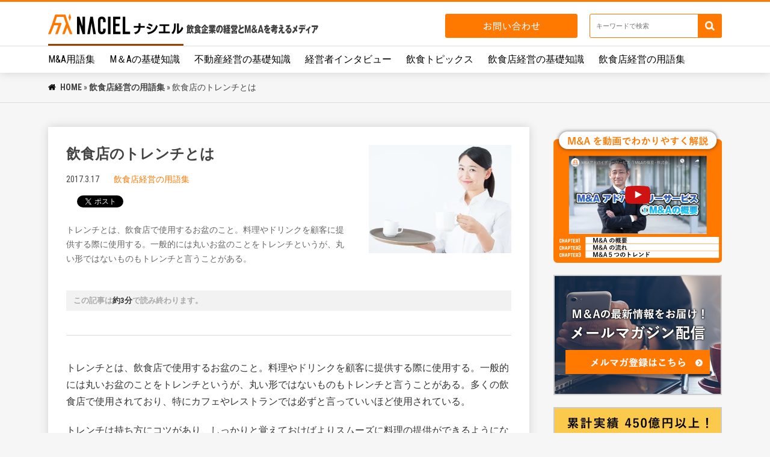

--- FILE ---
content_type: text/html; charset=UTF-8
request_url: https://naciel.jp/inshoku-yougo/yougo_trench/
body_size: 19746
content:
<!DOCTYPE html>
<!--[if IE 7]>
<html class="ie ie7" lang="ja">
<![endif]-->
<!--[if IE 8]>
<html class="ie ie8" lang="ja">
<![endif]-->
<!--[if !(IE 7) & !(IE 8)]><!-->
<html lang="ja">
<!--<![endif]-->
<head>

<script type="text/javascript">if((navigator.userAgent.indexOf('iPhone')>0)||navigator.userAgent.indexOf('iPod')>0||navigator.userAgent.indexOf('Android')>0){document.write('<meta name="viewport" content="width=device-width, initial-scale=1">');}else{document.write('<meta name="viewport" content="width=1200">');}</script>
<meta http-equiv="X-UA-Compatible" content="IE=edge">
<link rel="shortcut icon" href="https://naciel.jp/wp-content/themes/media_mapropertiesjournal/assets/images/favicon.ico">

<!-- Font Awesome -->
<!-- <link href="https://naciel.jp/wp-content/themes/media_mapropertiesjournal/assets/font-awesome/css/font-awesome.min.css" rel="stylesheet"> -->
<link rel="stylesheet" href="https://use.fontawesome.com/releases/v5.2.0/css/all.css" integrity="sha384-hWVjflwFxL6sNzntih27bfxkr27PmbbK/iSvJ+a4+0owXq79v+lsFkW54bOGbiDQ" crossorigin="anonymous">
<link rel="alternate" type="application/rss+xml" href="https://naciel.jp/feed/">



<!-- Google Fonts -->
<link href="https://fonts.googleapis.com/css?family=Roboto+Condensed:300,400,700|Roboto:300,400,700" rel="stylesheet">


<script>(function(html){html.className=html.className.replace(/\bno-js\b/,'js')})(document.documentElement);</script>
<meta name='robots' content='index, follow, max-image-preview:large, max-snippet:-1, max-video-preview:-1'/>

	<!-- This site is optimized with the Yoast SEO plugin v21.1 - https://yoast.com/wordpress/plugins/seo/ -->
	<title>飲食店のトレンチとは - ナシエル - 飲食企業の経営とM&amp;Aを考えるメディア</title>
	<meta name="description" content="トレンチとは、飲食店で使用するお盆のこと。料理やドリンクを顧客に提供する際に使用する。一般的には丸いお盆のことをトレンチというが、丸い形ではないものもトレンチと言うことがある。"/>
	<link rel="canonical" href="https://naciel.jp/inshoku-yougo/yougo_trench/"/>
	<meta property="og:locale" content="ja_JP"/>
	<meta property="og:type" content="article"/>
	<meta property="og:title" content="飲食店のトレンチとは - ナシエル - 飲食企業の経営とM&amp;Aを考えるメディア"/>
	<meta property="og:description" content="トレンチとは、飲食店で使用するお盆のこと。料理やドリンクを顧客に提供する際に使用する。一般的には丸いお盆のことをトレンチというが、丸い形ではないものもトレンチと言うことがある。"/>
	<meta property="og:url" content="https://naciel.jp/inshoku-yougo/yougo_trench/"/>
	<meta property="og:site_name" content="ナシエル - 飲食企業の経営とM&amp;Aを考えるメディア"/>
	<meta property="article:published_time" content="2017-03-16T16:32:37+00:00"/>
	<meta property="article:modified_time" content="2022-05-19T01:24:06+00:00"/>
	<meta property="og:image" content="https://naciel.jp/wp-content/uploads/2020/08/34-4.jpg"/>
	<meta property="og:image:width" content="600"/>
	<meta property="og:image:height" content="300"/>
	<meta property="og:image:type" content="image/jpeg"/>
	<meta name="author" content="user"/>
	<meta name="twitter:card" content="summary_large_image"/>
	<meta name="twitter:label1" content="執筆者"/>
	<meta name="twitter:data1" content="user"/>
	<script type="application/ld+json" class="yoast-schema-graph">{"@context":"https://schema.org","@graph":[{"@type":"WebPage","@id":"https://naciel.jp/inshoku-yougo/yougo_trench/","url":"https://naciel.jp/inshoku-yougo/yougo_trench/","name":"飲食店のトレンチとは - ナシエル - 飲食企業の経営とM&amp;Aを考えるメディア","isPartOf":{"@id":"https://naciel.jp/#website"},"primaryImageOfPage":{"@id":"https://naciel.jp/inshoku-yougo/yougo_trench/#primaryimage"},"image":{"@id":"https://naciel.jp/inshoku-yougo/yougo_trench/#primaryimage"},"thumbnailUrl":"https://i0.wp.com/naciel.jp/wp-content/uploads/2020/08/34-4.jpg?fit=600%2C300&ssl=1","datePublished":"2017-03-16T16:32:37+00:00","dateModified":"2022-05-19T01:24:06+00:00","author":{"@id":"https://naciel.jp/#/schema/person/0a19565bb87f44316e8407e357716661"},"description":"トレンチとは、飲食店で使用するお盆のこと。料理やドリンクを顧客に提供する際に使用する。一般的には丸いお盆のことをトレンチというが、丸い形ではないものもトレンチと言うことがある。","breadcrumb":{"@id":"https://naciel.jp/inshoku-yougo/yougo_trench/#breadcrumb"},"inLanguage":"ja","potentialAction":[{"@type":"ReadAction","target":["https://naciel.jp/inshoku-yougo/yougo_trench/"]}]},{"@type":"ImageObject","inLanguage":"ja","@id":"https://naciel.jp/inshoku-yougo/yougo_trench/#primaryimage","url":"https://i0.wp.com/naciel.jp/wp-content/uploads/2020/08/34-4.jpg?fit=600%2C300&ssl=1","contentUrl":"https://i0.wp.com/naciel.jp/wp-content/uploads/2020/08/34-4.jpg?fit=600%2C300&ssl=1","width":600,"height":300,"caption":"飲食店のトレンチとは"},{"@type":"BreadcrumbList","@id":"https://naciel.jp/inshoku-yougo/yougo_trench/#breadcrumb","itemListElement":[{"@type":"ListItem","position":1,"name":"HOME","item":"https://naciel.jp/"},{"@type":"ListItem","position":2,"name":"飲食店経営の用語集","item":"https://naciel.jp/inshoku-yougo/"},{"@type":"ListItem","position":3,"name":"飲食店のトレンチとは"}]},{"@type":"WebSite","@id":"https://naciel.jp/#website","url":"https://naciel.jp/","name":"ナシエル - 飲食企業の経営とM&amp;Aを考えるメディア","description":"飲食企業の経営とM&amp;Aの情報を発信しているメディアです。M&amp;Aで買主、売主をお探しの方はぜひご相談ください。","potentialAction":[{"@type":"SearchAction","target":{"@type":"EntryPoint","urlTemplate":"https://naciel.jp/?s={search_term_string}"},"query-input":"required name=search_term_string"}],"inLanguage":"ja"},{"@type":"Person","@id":"https://naciel.jp/#/schema/person/0a19565bb87f44316e8407e357716661","name":"user","image":{"@type":"ImageObject","inLanguage":"ja","@id":"https://naciel.jp/#/schema/person/image/","url":"https://secure.gravatar.com/avatar/b58996c504c5638798eb6b511e6f49af?s=96&d=mm&r=g","contentUrl":"https://secure.gravatar.com/avatar/b58996c504c5638798eb6b511e6f49af?s=96&d=mm&r=g","caption":"user"},"url":"https://naciel.jp/author/user/"}]}</script>
	<!-- / Yoast SEO plugin. -->


<link rel='dns-prefetch' href='//stats.wp.com'/>
<link rel='dns-prefetch' href='//i0.wp.com'/>
<script id="wpp-js" src="https://naciel.jp/wp-content/plugins/wordpress-popular-posts/assets/js/wpp.min.js?ver=7.3.3" data-sampling="0" data-sampling-rate="100" data-api-url="https://naciel.jp/wp-json/wordpress-popular-posts" data-post-id="2667" data-token="24555aab44" data-lang="0" data-debug="0"></script>
<link rel='stylesheet' id='twentyfifteen-jetpack-css' href='https://naciel.jp/wp-content/plugins/jetpack/modules/theme-tools/compat/twentyfifteen.css' media='all'/>
<link rel='stylesheet' id='wp-block-library-css' href='https://naciel.jp/wp-includes/css/dist/block-library/style.min.css' media='all'/>
<style id='wp-block-library-inline-css'>.has-text-align-justify{text-align:justify}</style>
<style id='wp-block-library-theme-inline-css'>.wp-block-audio figcaption{color:#555;font-size:13px;text-align:center}.is-dark-theme .wp-block-audio figcaption{color:hsla(0,0%,100%,.65)}.wp-block-audio{margin:0 0 1em}.wp-block-code{border:1px solid #ccc;border-radius:4px;font-family:Menlo,Consolas,monaco,monospace;padding:.8em 1em}.wp-block-embed figcaption{color:#555;font-size:13px;text-align:center}.is-dark-theme .wp-block-embed figcaption{color:hsla(0,0%,100%,.65)}.wp-block-embed{margin:0 0 1em}.blocks-gallery-caption{color:#555;font-size:13px;text-align:center}.is-dark-theme .blocks-gallery-caption{color:hsla(0,0%,100%,.65)}.wp-block-image figcaption{color:#555;font-size:13px;text-align:center}.is-dark-theme .wp-block-image figcaption{color:hsla(0,0%,100%,.65)}.wp-block-image{margin:0 0 1em}.wp-block-pullquote{border-top:4px solid;border-bottom:4px solid;margin-bottom:1.75em;color:currentColor}.wp-block-pullquote__citation,.wp-block-pullquote cite,.wp-block-pullquote footer{color:currentColor;text-transform:uppercase;font-size:.8125em;font-style:normal}.wp-block-quote{border-left:.25em solid;margin:0 0 1.75em;padding-left:1em}.wp-block-quote cite,.wp-block-quote footer{color:currentColor;font-size:.8125em;position:relative;font-style:normal}.wp-block-quote.has-text-align-right{border-left:none;border-right:.25em solid;padding-left:0;padding-right:1em}.wp-block-quote.has-text-align-center{border:none;padding-left:0}.wp-block-quote.is-large,.wp-block-quote.is-style-large,.wp-block-quote.is-style-plain{border:none}.wp-block-search .wp-block-search__label{font-weight:700}.wp-block-search__button{border:1px solid #ccc;padding:.375em .625em}:where(.wp-block-group.has-background){padding:1.25em 2.375em}.wp-block-separator.has-css-opacity{opacity:.4}.wp-block-separator{border:none;border-bottom:2px solid;margin-left:auto;margin-right:auto}.wp-block-separator.has-alpha-channel-opacity{opacity:1}.wp-block-separator:not(.is-style-wide):not(.is-style-dots){width:100px}.wp-block-separator.has-background:not(.is-style-dots){border-bottom:none;height:1px}.wp-block-separator.has-background:not(.is-style-wide):not(.is-style-dots){height:2px}.wp-block-table{margin:"0 0 1em 0"}.wp-block-table thead{border-bottom:3px solid}.wp-block-table tfoot{border-top:3px solid}.wp-block-table td,.wp-block-table th{word-break:normal}.wp-block-table figcaption{color:#555;font-size:13px;text-align:center}.is-dark-theme .wp-block-table figcaption{color:hsla(0,0%,100%,.65)}.wp-block-video figcaption{color:#555;font-size:13px;text-align:center}.is-dark-theme .wp-block-video figcaption{color:hsla(0,0%,100%,.65)}.wp-block-video{margin:0 0 1em}.wp-block-template-part.has-background{padding:1.25em 2.375em;margin-top:0;margin-bottom:0}</style>
<link rel='stylesheet' id='jetpack-videopress-video-block-view-css' href='https://naciel.jp/wp-content/plugins/jetpack/jetpack_vendor/automattic/jetpack-videopress/build/block-editor/blocks/video/view.css?minify=false&#038;ver=34ae973733627b74a14e' media='all'/>
<link rel='stylesheet' id='mediaelement-css' href='https://naciel.jp/wp-includes/js/mediaelement/mediaelementplayer-legacy.min.css' media='all'/>
<link rel='stylesheet' id='wp-mediaelement-css' href='https://naciel.jp/wp-includes/js/mediaelement/wp-mediaelement.min.css' media='all'/>
<link rel='stylesheet' id='liquid-block-speech-css' href='https://naciel.jp/wp-content/plugins/liquid-speech-balloon/css/block.css' media='all'/>
<link rel='stylesheet' id='classic-theme-styles-css' href='https://naciel.jp/wp-includes/css/classic-themes.min.css' media='all'/>
<style id='global-styles-inline-css'>body{--wp--preset--color--black:#000;--wp--preset--color--cyan-bluish-gray:#abb8c3;--wp--preset--color--white:#fff;--wp--preset--color--pale-pink:#f78da7;--wp--preset--color--vivid-red:#cf2e2e;--wp--preset--color--luminous-vivid-orange:#ff6900;--wp--preset--color--luminous-vivid-amber:#fcb900;--wp--preset--color--light-green-cyan:#7bdcb5;--wp--preset--color--vivid-green-cyan:#00d084;--wp--preset--color--pale-cyan-blue:#8ed1fc;--wp--preset--color--vivid-cyan-blue:#0693e3;--wp--preset--color--vivid-purple:#9b51e0;--wp--preset--color--dark-gray:#111;--wp--preset--color--light-gray:#f1f1f1;--wp--preset--color--yellow:#f4ca16;--wp--preset--color--dark-brown:#352712;--wp--preset--color--medium-pink:#e53b51;--wp--preset--color--light-pink:#ffe5d1;--wp--preset--color--dark-purple:#2e2256;--wp--preset--color--purple:#674970;--wp--preset--color--blue-gray:#22313f;--wp--preset--color--bright-blue:#55c3dc;--wp--preset--color--light-blue:#e9f2f9;--wp--preset--gradient--vivid-cyan-blue-to-vivid-purple:linear-gradient(135deg,rgba(6,147,227,1) 0%,#9b51e0 100%);--wp--preset--gradient--light-green-cyan-to-vivid-green-cyan:linear-gradient(135deg,#7adcb4 0%,#00d082 100%);--wp--preset--gradient--luminous-vivid-amber-to-luminous-vivid-orange:linear-gradient(135deg,rgba(252,185,0,1) 0%,rgba(255,105,0,1) 100%);--wp--preset--gradient--luminous-vivid-orange-to-vivid-red:linear-gradient(135deg,rgba(255,105,0,1) 0%,#cf2e2e 100%);--wp--preset--gradient--very-light-gray-to-cyan-bluish-gray:linear-gradient(135deg,#eee 0%,#a9b8c3 100%);--wp--preset--gradient--cool-to-warm-spectrum:linear-gradient(135deg,#4aeadc 0%,#9778d1 20%,#cf2aba 40%,#ee2c82 60%,#fb6962 80%,#fef84c 100%);--wp--preset--gradient--blush-light-purple:linear-gradient(135deg,#ffceec 0%,#9896f0 100%);--wp--preset--gradient--blush-bordeaux:linear-gradient(135deg,#fecda5 0%,#fe2d2d 50%,#6b003e 100%);--wp--preset--gradient--luminous-dusk:linear-gradient(135deg,#ffcb70 0%,#c751c0 50%,#4158d0 100%);--wp--preset--gradient--pale-ocean:linear-gradient(135deg,#fff5cb 0%,#b6e3d4 50%,#33a7b5 100%);--wp--preset--gradient--electric-grass:linear-gradient(135deg,#caf880 0%,#71ce7e 100%);--wp--preset--gradient--midnight:linear-gradient(135deg,#020381 0%,#2874fc 100%);--wp--preset--gradient--dark-gray-gradient-gradient:linear-gradient(90deg,rgba(17,17,17,1) 0%,rgba(42,42,42,1) 100%);--wp--preset--gradient--light-gray-gradient:linear-gradient(90deg,rgba(241,241,241,1) 0%,rgba(215,215,215,1) 100%);--wp--preset--gradient--white-gradient:linear-gradient(90deg,rgba(255,255,255,1) 0%,rgba(230,230,230,1) 100%);--wp--preset--gradient--yellow-gradient:linear-gradient(90deg,rgba(244,202,22,1) 0%,rgba(205,168,10,1) 100%);--wp--preset--gradient--dark-brown-gradient:linear-gradient(90deg,rgba(53,39,18,1) 0%,rgba(91,67,31,1) 100%);--wp--preset--gradient--medium-pink-gradient:linear-gradient(90deg,rgba(229,59,81,1) 0%,rgba(209,28,51,1) 100%);--wp--preset--gradient--light-pink-gradient:linear-gradient(90deg,rgba(255,229,209,1) 0%,rgba(255,200,158,1) 100%);--wp--preset--gradient--dark-purple-gradient:linear-gradient(90deg,rgba(46,34,86,1) 0%,rgba(66,48,123,1) 100%);--wp--preset--gradient--purple-gradient:linear-gradient(90deg,rgba(103,73,112,1) 0%,rgba(131,93,143,1) 100%);--wp--preset--gradient--blue-gray-gradient:linear-gradient(90deg,rgba(34,49,63,1) 0%,rgba(52,75,96,1) 100%);--wp--preset--gradient--bright-blue-gradient:linear-gradient(90deg,rgba(85,195,220,1) 0%,rgba(43,180,211,1) 100%);--wp--preset--gradient--light-blue-gradient:linear-gradient(90deg,rgba(233,242,249,1) 0%,rgba(193,218,238,1) 100%);--wp--preset--duotone--dark-grayscale:url(#wp-duotone-dark-grayscale);--wp--preset--duotone--grayscale:url(#wp-duotone-grayscale);--wp--preset--duotone--purple-yellow:url(#wp-duotone-purple-yellow);--wp--preset--duotone--blue-red:url(#wp-duotone-blue-red);--wp--preset--duotone--midnight:url(#wp-duotone-midnight);--wp--preset--duotone--magenta-yellow:url(#wp-duotone-magenta-yellow);--wp--preset--duotone--purple-green:url(#wp-duotone-purple-green);--wp--preset--duotone--blue-orange:url(#wp-duotone-blue-orange);--wp--preset--font-size--small:13px;--wp--preset--font-size--medium:20px;--wp--preset--font-size--large:36px;--wp--preset--font-size--x-large:42px;--wp--preset--spacing--20:.44rem;--wp--preset--spacing--30:.67rem;--wp--preset--spacing--40:1rem;--wp--preset--spacing--50:1.5rem;--wp--preset--spacing--60:2.25rem;--wp--preset--spacing--70:3.38rem;--wp--preset--spacing--80:5.06rem}:where(.is-layout-flex){gap:.5em}body .is-layout-flow>.alignleft{float:left;margin-inline-start:0;margin-inline-end:2em}body .is-layout-flow>.alignright{float:right;margin-inline-start:2em;margin-inline-end:0}body .is-layout-flow>.aligncenter{margin-left:auto!important;margin-right:auto!important}body .is-layout-constrained>.alignleft{float:left;margin-inline-start:0;margin-inline-end:2em}body .is-layout-constrained>.alignright{float:right;margin-inline-start:2em;margin-inline-end:0}body .is-layout-constrained>.aligncenter{margin-left:auto!important;margin-right:auto!important}body .is-layout-constrained > :where(:not(.alignleft):not(.alignright):not(.alignfull)){max-width:var(--wp--style--global--content-size);margin-left:auto!important;margin-right:auto!important}body .is-layout-constrained>.alignwide{max-width:var(--wp--style--global--wide-size)}body .is-layout-flex{display:flex}body .is-layout-flex{flex-wrap:wrap;align-items:center}body .is-layout-flex>*{margin:0}:where(.wp-block-columns.is-layout-flex){gap:2em}.has-black-color{color:var(--wp--preset--color--black)!important}.has-cyan-bluish-gray-color{color:var(--wp--preset--color--cyan-bluish-gray)!important}.has-white-color{color:var(--wp--preset--color--white)!important}.has-pale-pink-color{color:var(--wp--preset--color--pale-pink)!important}.has-vivid-red-color{color:var(--wp--preset--color--vivid-red)!important}.has-luminous-vivid-orange-color{color:var(--wp--preset--color--luminous-vivid-orange)!important}.has-luminous-vivid-amber-color{color:var(--wp--preset--color--luminous-vivid-amber)!important}.has-light-green-cyan-color{color:var(--wp--preset--color--light-green-cyan)!important}.has-vivid-green-cyan-color{color:var(--wp--preset--color--vivid-green-cyan)!important}.has-pale-cyan-blue-color{color:var(--wp--preset--color--pale-cyan-blue)!important}.has-vivid-cyan-blue-color{color:var(--wp--preset--color--vivid-cyan-blue)!important}.has-vivid-purple-color{color:var(--wp--preset--color--vivid-purple)!important}.has-black-background-color{background-color:var(--wp--preset--color--black)!important}.has-cyan-bluish-gray-background-color{background-color:var(--wp--preset--color--cyan-bluish-gray)!important}.has-white-background-color{background-color:var(--wp--preset--color--white)!important}.has-pale-pink-background-color{background-color:var(--wp--preset--color--pale-pink)!important}.has-vivid-red-background-color{background-color:var(--wp--preset--color--vivid-red)!important}.has-luminous-vivid-orange-background-color{background-color:var(--wp--preset--color--luminous-vivid-orange)!important}.has-luminous-vivid-amber-background-color{background-color:var(--wp--preset--color--luminous-vivid-amber)!important}.has-light-green-cyan-background-color{background-color:var(--wp--preset--color--light-green-cyan)!important}.has-vivid-green-cyan-background-color{background-color:var(--wp--preset--color--vivid-green-cyan)!important}.has-pale-cyan-blue-background-color{background-color:var(--wp--preset--color--pale-cyan-blue)!important}.has-vivid-cyan-blue-background-color{background-color:var(--wp--preset--color--vivid-cyan-blue)!important}.has-vivid-purple-background-color{background-color:var(--wp--preset--color--vivid-purple)!important}.has-black-border-color{border-color:var(--wp--preset--color--black)!important}.has-cyan-bluish-gray-border-color{border-color:var(--wp--preset--color--cyan-bluish-gray)!important}.has-white-border-color{border-color:var(--wp--preset--color--white)!important}.has-pale-pink-border-color{border-color:var(--wp--preset--color--pale-pink)!important}.has-vivid-red-border-color{border-color:var(--wp--preset--color--vivid-red)!important}.has-luminous-vivid-orange-border-color{border-color:var(--wp--preset--color--luminous-vivid-orange)!important}.has-luminous-vivid-amber-border-color{border-color:var(--wp--preset--color--luminous-vivid-amber)!important}.has-light-green-cyan-border-color{border-color:var(--wp--preset--color--light-green-cyan)!important}.has-vivid-green-cyan-border-color{border-color:var(--wp--preset--color--vivid-green-cyan)!important}.has-pale-cyan-blue-border-color{border-color:var(--wp--preset--color--pale-cyan-blue)!important}.has-vivid-cyan-blue-border-color{border-color:var(--wp--preset--color--vivid-cyan-blue)!important}.has-vivid-purple-border-color{border-color:var(--wp--preset--color--vivid-purple)!important}.has-vivid-cyan-blue-to-vivid-purple-gradient-background{background:var(--wp--preset--gradient--vivid-cyan-blue-to-vivid-purple)!important}.has-light-green-cyan-to-vivid-green-cyan-gradient-background{background:var(--wp--preset--gradient--light-green-cyan-to-vivid-green-cyan)!important}.has-luminous-vivid-amber-to-luminous-vivid-orange-gradient-background{background:var(--wp--preset--gradient--luminous-vivid-amber-to-luminous-vivid-orange)!important}.has-luminous-vivid-orange-to-vivid-red-gradient-background{background:var(--wp--preset--gradient--luminous-vivid-orange-to-vivid-red)!important}.has-very-light-gray-to-cyan-bluish-gray-gradient-background{background:var(--wp--preset--gradient--very-light-gray-to-cyan-bluish-gray)!important}.has-cool-to-warm-spectrum-gradient-background{background:var(--wp--preset--gradient--cool-to-warm-spectrum)!important}.has-blush-light-purple-gradient-background{background:var(--wp--preset--gradient--blush-light-purple)!important}.has-blush-bordeaux-gradient-background{background:var(--wp--preset--gradient--blush-bordeaux)!important}.has-luminous-dusk-gradient-background{background:var(--wp--preset--gradient--luminous-dusk)!important}.has-pale-ocean-gradient-background{background:var(--wp--preset--gradient--pale-ocean)!important}.has-electric-grass-gradient-background{background:var(--wp--preset--gradient--electric-grass)!important}.has-midnight-gradient-background{background:var(--wp--preset--gradient--midnight)!important}.has-small-font-size{font-size:var(--wp--preset--font-size--small)!important}.has-medium-font-size{font-size:var(--wp--preset--font-size--medium)!important}.has-large-font-size{font-size:var(--wp--preset--font-size--large)!important}.has-x-large-font-size{font-size:var(--wp--preset--font-size--x-large)!important}.wp-block-navigation a:where(:not(.wp-element-button)){color:inherit}:where(.wp-block-columns.is-layout-flex){gap:2em}.wp-block-pullquote{font-size:1.5em;line-height:1.6}</style>
<link rel='stylesheet' id='categories-images-styles-css' href='https://naciel.jp/wp-content/plugins/categories-images/assets/css/zci-styles.css' media='all'/>
<link rel='stylesheet' id='contact-form-7-css' href='https://naciel.jp/wp-content/plugins/contact-form-7/includes/css/styles.css' media='all'/>
<link rel='stylesheet' id='toc-screen-css' href='https://naciel.jp/wp-content/plugins/table-of-contents-plus/screen.min.css' media='all'/>
<link rel='stylesheet' id='wordpress-popular-posts-css-css' href='https://naciel.jp/wp-content/plugins/wordpress-popular-posts/assets/css/wpp.css' media='all'/>
<link rel='stylesheet' id='twentyfifteen-fonts-css' href='https://naciel.jp/wp-content/themes/twentyfifteen/assets/fonts/noto-sans-plus-noto-serif-plus-inconsolata.css' media='all'/>
<link rel='stylesheet' id='genericons-css' href='https://naciel.jp/wp-content/plugins/jetpack/_inc/genericons/genericons/genericons.css' media='all'/>
<link rel='stylesheet' id='twentyfifteen-style-css' href='https://naciel.jp/wp-content/themes/media_mapropertiesjournal/style.css' media='all'/>
<style id='twentyfifteen-style-inline-css'>.post-navigation .nav-previous{background-image:url(https://i0.wp.com/naciel.jp/wp-content/uploads/2020/08/35-4.jpg?resize=600%2C300&#038;ssl=1)}.post-navigation .nav-previous .post-title,.post-navigation .nav-previous a:hover .post-title,.post-navigation .nav-previous .meta-nav{color:#fff}.post-navigation .nav-previous a:before{background-color:rgba(0,0,0,.4)}.post-navigation .nav-next{background-image:url(https://i0.wp.com/naciel.jp/wp-content/uploads/2020/08/38-1.jpg?resize=600%2C300&#038;ssl=1);border-top:0}.post-navigation .nav-next .post-title,.post-navigation .nav-next a:hover .post-title,.post-navigation .nav-next .meta-nav{color:#fff}.post-navigation .nav-next a:before{background-color:rgba(0,0,0,.4)}</style>
<link rel='stylesheet' id='twentyfifteen-block-style-css' href='https://naciel.jp/wp-content/themes/twentyfifteen/css/blocks.css' media='all'/>
<link rel='stylesheet' id='wp-pagenavi-css' href='https://naciel.jp/wp-content/plugins/wp-pagenavi/pagenavi-css.css' media='all'/>
<link rel='stylesheet' id='va-social-buzz-css' href='https://naciel.jp/wp-content/plugins/va-social-buzz/assets/css/style.min.css' media='all'/>
<style id='va-social-buzz-inline-css'>.va-social-buzz .vasb_fb .vasb_fb_thumbnail{background-image:url(https://i0.wp.com/naciel.jp/wp-content/uploads/2020/08/34-4.jpg?fit=600%2C300&ssl=1)}#secondary #widget-area .va-social-buzz .vasb_fb .vasb_fb_like,#secondary .widget-area .va-social-buzz .vasb_fb .vasb_fb_like,#secondary.widget-area .va-social-buzz .vasb_fb .vasb_fb_like,.secondary .widget-area .va-social-buzz .vasb_fb .vasb_fb_like,.sidebar-container .va-social-buzz .vasb_fb .vasb_fb_like,.va-social-buzz .vasb_fb .vasb_fb_like{background-color:rgba(43,43,43,.7);color:#fff}@media only screen and (min-width:711px){.va-social-buzz .vasb_fb .vasb_fb_like{background-color:rgba(43,43,43,1)}}</style>
<link rel='stylesheet' id='jetpack_css-css' href='https://naciel.jp/wp-content/plugins/jetpack/css/jetpack.css' media='all'/>
<script src='https://naciel.jp/wp-includes/js/jquery/jquery.min.js' id='jquery-core-js'></script>
<script src='https://naciel.jp/wp-includes/js/jquery/jquery-migrate.min.js' id='jquery-migrate-js'></script>
<link rel="https://api.w.org/" href="https://naciel.jp/wp-json/"/><link rel="alternate" type="application/json" href="https://naciel.jp/wp-json/wp/v2/posts/2667"/><link rel="alternate" type="application/json+oembed" href="https://naciel.jp/wp-json/oembed/1.0/embed?url=https%3A%2F%2Fnaciel.jp%2Finshoku-yougo%2Fyougo_trench%2F"/>
<link rel="alternate" type="text/xml+oembed" href="https://naciel.jp/wp-json/oembed/1.0/embed?url=https%3A%2F%2Fnaciel.jp%2Finshoku-yougo%2Fyougo_trench%2F&#038;format=xml"/>
<!-- Favicon Rotator -->
<link rel="shortcut icon" href="https://naciel.jp/wp-content/uploads/2020/09/logo.png"/>
<!-- End Favicon Rotator -->
<style type="text/css">.liquid-speech-balloon-01 .liquid-speech-balloon-avatar{background-image:url(https://naciel.jp/wp-content/uploads/2021/12/img-60.jpg)}.liquid-speech-balloon-02 .liquid-speech-balloon-avatar{background-image:url(https://naciel.jp/wp-content/uploads/2021/12/img-2.jpg)}.liquid-speech-balloon-03 .liquid-speech-balloon-avatar{background-image:url(https://naciel.jp/wp-content/uploads/2022/10/DSCF3529-1.jpg)}.liquid-speech-balloon-04 .liquid-speech-balloon-avatar{background-image:url(https://naciel.jp/wp-content/uploads/2022/10/DSCF3586.jpg)}.liquid-speech-balloon-05 .liquid-speech-balloon-avatar{background-image:url(https://naciel.jp/wp-content/uploads/2022/10/DSCF3255-1.jpg)}.liquid-speech-balloon-06 .liquid-speech-balloon-avatar{background-image:url(https://naciel.jp/wp-content/uploads/2022/12/411012_2.jpg)}.liquid-speech-balloon-07 .liquid-speech-balloon-avatar{background-image:url(https://naciel.jp/wp-content/uploads/2022/12/261012_2.jpg)}.liquid-speech-balloon-08 .liquid-speech-balloon-avatar{background-image:url(https://naciel.jp/wp-content/uploads/2022/12/631012-scaled.jpg)}.liquid-speech-balloon-09 .liquid-speech-balloon-avatar{background-image:url(https://naciel.jp/wp-content/uploads/2023/03/7bc9edce725c3c5566258e06e89886b3.jpg)}.liquid-speech-balloon-11 .liquid-speech-balloon-avatar{background-image:url(https://naciel.jp/wp-content/uploads/2023/09/6a407b9397a15435b9206c7492385afa.jpg)}.liquid-speech-balloon-12 .liquid-speech-balloon-avatar{background-image:url(https://naciel.jp/wp-content/uploads/2023/09/cbea23526023159e3b945258a17cb41a.jpg)}.liquid-speech-balloon-01 .liquid-speech-balloon-avatar::after{content:"後藤"}.liquid-speech-balloon-02 .liquid-speech-balloon-avatar::after{content:"中村氏"}.liquid-speech-balloon-03 .liquid-speech-balloon-avatar::after{content:"中村"}.liquid-speech-balloon-04 .liquid-speech-balloon-avatar::after{content:"國松氏"}.liquid-speech-balloon-05 .liquid-speech-balloon-avatar::after{content:"中山氏"}.liquid-speech-balloon-06 .liquid-speech-balloon-avatar::after{content:"中村氏"}.liquid-speech-balloon-07 .liquid-speech-balloon-avatar::after{content:"豊島氏"}.liquid-speech-balloon-08 .liquid-speech-balloon-avatar::after{content:"中村壮伸"}.liquid-speech-balloon-09 .liquid-speech-balloon-avatar::after{content:"加藤氏"}.liquid-speech-balloon-10 .liquid-speech-balloon-avatar::after{content:"記者"}.liquid-speech-balloon-11 .liquid-speech-balloon-avatar::after{content:"根本氏"}.liquid-speech-balloon-12 .liquid-speech-balloon-avatar::after{content:"中元氏"}</style>
	<style>img#wpstats{display:none}</style>
		            <style id="wpp-loading-animation-styles">@-webkit-keyframes bgslide{from{background-position-x:0}to{background-position-x:-200%}}@keyframes bgslide{from{background-position-x:0}to{background-position-x:-200%}}.wpp-widget-block-placeholder,.wpp-shortcode-placeholder{margin:0 auto;width:60px;height:3px;background:#dd3737;background:linear-gradient(90deg,#dd3737 0%,#571313 10%,#dd3737 100%);background-size:200% auto;border-radius:3px;-webkit-animation:bgslide 1s infinite linear;animation:bgslide 1s infinite linear}</style>
            <!-- Google Tag Manager -->
<script>(function(w,d,s,l,i){w[l]=w[l]||[];w[l].push({'gtm.start':new Date().getTime(),event:'gtm.js'});var f=d.getElementsByTagName(s)[0],j=d.createElement(s),dl=l!='dataLayer'?'&l='+l:'';j.async=true;j.src='https://www.googletagmanager.com/gtm.js?id='+i+dl;f.parentNode.insertBefore(j,f);})(window,document,'script','dataLayer','GTM-M6BR45T');</script>
<!-- End Google Tag Manager -->		<style id="wp-custom-css">#breadcrumbs{font-size:14px!important}.article-meta{font-size:1.4rem}.article-summary p{font-size:1.4rem}#footer .nav ul{font-size:14px;line-height:1.5rem}ul.list-tag li a{line-height:1.5rem;font-size:1.4rem;font-weight:bold;text-decoration:none}.loop .type-side .title{font-size:1.4rem;font-weight:normal;line-height:1.5}ul.list-tag li{font-size:14px;margin-right:13px;margin-bottom:13px}.wp-pagenavi{margin-bottom:80px;clear:both;text-align:center;line-height:30px}.box20{position:relative;padding:.25em 1em;margin:2em 0;top:0;background:#efefef}.box20:before,.box20:after{position:absolute;top:0;content:'';width:10px;height:100%;display:inline-block;box-sizing:border-box}.box20:before{border-left:dotted 2px #ff7800;border-top:dotted 2px #ff7800;border-bottom:dotted 2px #ff7800;left:0}.box20:after{border-top:dotted 2px #ff7800;border-right:dotted 2px #ff7800;border-bottom:dotted 2px #ff7800;right:0}.box20 p{margin:0;padding:0}.box22{padding:.5em 1em;margin:1em 0;background:#f4f4f4;border-left:solid 6px #ff7800;box-shadow:0 2px 3px rgba(0,0,0,.33)}.box22 p{margin:0;padding:0}@media screen and (min-width: 0px) and (max-width: 768px)
#K3_container {
    border-right: 0px solid #fff;
    border-left: 0px solid #fff;
}a.btn-flat{overflow:hidden;padding:1.5rem 6rem;color:#fff;border-radius:0;background:#000}a.btn-flat span{position:relative}a.btn-flat:before{position:absolute;top:0;left:0;width:100px;height:100px;content:'';-webkit-transition:all .5s ease-in-out;transition:all .5s ease-in-out;-webkit-transform:translateX(-80%) translateY(-25px);transform:translateX(-80%) translateY(-25px);border-radius:50%;background:#eb6100}a.btn-flat:hover:before{width:400px;height:400px;-webkit-transform:translateX(-1%) translateY(-175px);transform:translateX(-1%) translateY(-175px)}</style>
			<meta name="google-site-verification" content="Yx-WUJ2d6fa1Q4fRZSgiOPEdsnNE19MkwKqICGgLV94"/>
<meta charset="UTF-8">	
	
<!-- Begin Mieruca Embed Code -->
<script type="text/javascript" id="mierucajs">window.__fid=window.__fid||[];__fid.push([969783588]);(function(){function mieruca(){if(typeof window.__fjsld!="undefined")return;window.__fjsld=1;var fjs=document.createElement('script');fjs.type='text/javascript';fjs.async=true;fjs.id="fjssync";var timestamp=new Date;fjs.src=('https:'==document.location.protocol?'https':'http')+'://hm.mieru-ca.com/service/js/mieruca-hm.js?v='+timestamp.getTime();var x=document.getElementsByTagName('script')[0];x.parentNode.insertBefore(fjs,x);};setTimeout(mieruca,500);document.readyState!="complete"?(window.attachEvent?window.attachEvent("onload",mieruca):window.addEventListener("load",mieruca,false)):mieruca();})();</script>
<!-- End Mieruca Embed Code -->	
</head>
<body class="post-template-default single single-post postid-2667 single-format-standard wp-embed-responsive">
<!-- Google Tag Manager (noscript) -->
<noscript><iframe src="https://www.googletagmanager.com/ns.html?id=GTM-M6BR45T" height="0" width="0" style="display:none;visibility:hidden"></iframe></noscript>
<!-- End Google Tag Manager (noscript) -->
<div id="fb-root"></div>
<script>(function(d,s,id){var js,fjs=d.getElementsByTagName(s)[0];if(d.getElementById(id))return;js=d.createElement(s);js.id=id;js.src="//connect.facebook.net/ja_JP/sdk.js#xfbml=1&version=v2.10";fjs.parentNode.insertBefore(js,fjs);}(document,'script','facebook-jssdk'));</script>
<div id="container" class="fade_in">
	<header id="header" class="js-header" role="banner" itemscope itemtype="http://schema.org/WPHeader">
		<div id="header-in" class="wrapper flex-wrapper">
			<div class="header-left flex-item">
				<div class="logo-nav">
					<div class="logo">
						
						<div class="img">
							<a href="https://naciel.jp"><img class="pc" src="https://naciel.jp/wp-content/themes/media_mapropertiesjournal/assets/images/logo.png" alt="ナシエル &#8211; 飲食企業の経営とM&amp;Aを考えるメディア"><img class="sp" src="https://naciel.jp/wp-content/uploads/2020/12/naciel-jp-logo2.png" alt="ナシエル &#8211; 飲食企業の経営とM&amp;Aを考えるメディア"></a>
						</div>
					</div>
				</div>
				<div class="toggler sp">
					<a class="js-menu-open btn-open"><i class="fas fa-bars"></i><span>MENU</span></a>
					<a class="js-menu-close btn-close"><i class="fas fa-times"></i><span>CLOSE</span></a>
				</div>
			</div>
			<div class="header-right flex-item">
								<div class="button">
					<a class="over" href="?p=3984"><img src="https://naciel.jp/wp-content/themes/media_mapropertiesjournal/assets/images/button-contact.png" alt="ナシエル &#8211; 飲食企業の経営とM&amp;Aを考えるメディア"></a>
				</div>
				<div class="search">
												<form method="get" class="searchform" action="https://naciel.jp/">
								<label for="s" class="assistive-text"></label>
								<input type="text" class="field" name="s" placeholder="キーワードで検索"/>
								<input type="submit" class="submit" name="submit" value="GO"/>
							</form>				</div>
			</div>
		</div><!-- /#header-in -->
		<nav id="nav" role="navigation" itemscope itemtype="http://www.schema.org/SiteNavigationElement">
			<div class="wrapper">
				<ul class="nav-main">
						<li class="cat-item cat-item-132"><a href="https://naciel.jp/ma_yougo/">M&amp;A用語集</a>
</li>
	<li class="cat-item cat-item-78"><a href="https://naciel.jp/theory/">M＆Aの基礎知識</a>
</li>
	<li class="cat-item cat-item-167"><a href="https://naciel.jp/real-estate/">不動産経営の基礎知識</a>
</li>
	<li class="cat-item cat-item-1"><a href="https://naciel.jp/interview/">経営者インタビュー</a>
</li>
	<li class="cat-item cat-item-171"><a href="https://naciel.jp/inshoku-topics/">飲食トピックス</a>
</li>
	<li class="cat-item cat-item-79"><a href="https://naciel.jp/restaurant-industry/">飲食店経営の基礎知識</a>
</li>
	<li class="cat-item cat-item-136"><a href="https://naciel.jp/inshoku-yougo/">飲食店経営の用語集</a>
</li>
					
					<li class="sp"><a href="https://naciel.jp/reason/">当社の飲食M＆Aサービスが選ばれる3つの理由</a></li>
					<li class="sp"><a href="https://naciel.jp/whitepaper">お役立ち資料無料ダウンロード</a></li>
					<li class="sp"><a href="https://naciel.jp/mailmagazine">メルマガ登録</a></li>
					<li class="sp"><a href="?p=3984">お問い合わせ</a></li>
					<li class="sp"><a href="https://naciel.jp/lp/">飲食M＆Aサービス（外部リンク）</a></li>
										
				</ul>
				<div class="search sp">
												<form method="get" class="searchform" action="https://naciel.jp/">
								<label for="s" class="assistive-text"></label>
								<input type="text" class="field" name="s" placeholder="キーワードで検索"/>
								<input type="submit" class="submit" name="submit" value="GO"/>
							</form>				</div>
			</div>
		</nav><!-- /#nav -->
	</header>
	<div id="overlay"></div>
	<div id="cont" class="block">
		
				<!-- Breadcrumbs by Yoast SEO -->
		<div id="breadcrumbs">
			<div class="wrapper">
				<p><span><span><a href="https://naciel.jp/">HOME</a></span> » <span><a href="https://naciel.jp/inshoku-yougo/">飲食店経営の用語集</a></span> » <span class="breadcrumb_last" aria-current="page">飲食店のトレンチとは</span></span></p>
			</div>
		</div>
		
				<div id="main" class="wrapper">

						

			<div id="primary">
				<main role="main">
										
					<article id="post-2667" class="article block post-2667 post type-post status-publish format-standard has-post-thumbnail hentry category-inshoku-yougo">
						<header class="entry-header article-header">
							<figure class="article-image">
																<img width="600" height="300" src="https://i0.wp.com/naciel.jp/wp-content/uploads/2020/08/34-4.jpg?fit=600%2C300&amp;ssl=1" class="attachment-large size-large wp-post-image" alt="飲食店のトレンチとは" decoding="async" srcset="https://i0.wp.com/naciel.jp/wp-content/uploads/2020/08/34-4.jpg?w=600&amp;ssl=1 600w, https://i0.wp.com/naciel.jp/wp-content/uploads/2020/08/34-4.jpg?resize=300%2C150&amp;ssl=1 300w" sizes="(max-width: 600px) 100vw, 600px"/>															</figure>
							<h1 class="entry-title article-title">飲食店のトレンチとは</h1>
							<div class="article-meta">
								<span class="article-date"><time datetime="2017-03-17">2017.3.17</time></span>
								<span class="article-category"> 
									<a class="category-inshoku-yougo" href="https://naciel.jp/inshoku-yougo/">飲食店経営の用語集</a>
								</span>
							</div>
							                        <!-- SNS -->
                        <div class="article-sns">
                            <!-- Facebook -->
                            <div class="item">
                                <div class="fb-share-button" data-href="https://naciel.jp/inshoku-yougo/yougo_trench/" data-layout="button_count" data-size="small" data-mobile-iframe="true"></div>
                            </div>
                            <div class="item">
                                <div class="fb-like" data-href="https://naciel.jp/inshoku-yougo/yougo_trench/" data-layout="button_count" data-action="like" data-show-faces="false" data-share="false"></div>
                            </div>
                            <!-- Twitter -->
                            <div class="item" style="width=:105px;">
                                <a href="https://twitter.com/share" class="twitter-share-button">Tweet</a>
                                <script>!function(d,s,id){var js,fjs=d.getElementsByTagName(s)[0],p=/^http:/.test(d.location)?'http':'https';if(!d.getElementById(id)){js=d.createElement(s);js.id=id;js.async=true;js.src=p+'://platform.twitter.com/widgets.js';fjs.parentNode.insertBefore(js,fjs);}}(document,'script','twitter-wjs');</script>
                            </div>
                            <!-- hatena
                            <div class="item">
                                <a href="//b.hatena.ne.jp/entry/https://naciel.jp/inshoku-yougo/yougo_trench/" class="hatena-bookmark-button" data-hatena-bookmark-title="飲食店のトレンチとは - ナシエル - 飲食企業の経営とM&amp;Aを考えるメディア" data-hatena-bookmark-layout="standard-balloon" title="このエントリーをはてなブックマークに追加"> <img src="//b.st-hatena.com/images/entry-button/button-only.gif" alt="このエントリーをはてなブックマークに追加" width="20" height="20" style="border: none;" /></a>
                                <script type="text/javascript" src="//b.st-hatena.com/js/bookmark_button_wo_al.js" charset="utf-8" async="async"></script>
                            </div> -->
                        </div>
							<div class="article-summary">
								<blockquote>
									<p>トレンチとは、飲食店で使用するお盆のこと。料理やドリンクを顧客に提供する際に使用する。一般的には丸いお盆のことをトレンチというが、丸い形ではないものもトレンチと言うことがある。</p>
								</blockquote>
								<hr class="clear">
							</div>
							<div class="article-readingtime">
																<p class="countdown">この記事は<strong>約3分</strong>で読み終わります。</p>
							</div>
						</header>
						<div class="entry-content article-content">



																														
							<p>トレンチとは、飲食店で使用するお盆のこと。料理やドリンクを顧客に提供する際に使用する。一般的には丸いお盆のことをトレンチというが、丸い形ではないものもトレンチと言うことがある。多くの飲食店で使用されており、特にカフェやレストランでは必ずと言っていいほど使用されている。</p>
<p>トレンチは持ち方にコツがあり、しっかりと覚えておけばよりスムーズに料理の提供ができるようになる。一度にたくさんのグラスや皿をトレンチに乗せられるようになれば、片付けの際にも非常に役に立つ。きちんと持つことが出来ていない場合は、こぼしたり落としたりする可能性もある。場合によっては顧客にこぼしたものがかかったり、ケガをさせてしまう可能性もないとは言えないため注意が必要だ。</p>
<p>初めて飲食店で働くアルバイトやパートスタッフの場合、少し練習をしなければならないケースもある。自身が顧客に提供するためにも、スタッフに教えるためにも、飲食店オーナーとしてはトレンチの上手な持ち方をしっかり覚えておきたい。</p>
<p>トレンチを持つときは、脇をしっかり締めて肘を９０度に曲げておく。そして手のひらにトレンチを乗せるとトレンチが水平になり安定する。腕の力だけで支えるのではなく、体全体で支えるように意識するといいだろう。歩くときはトレンチを見ながらではなく、前を見ながら歩くとさらに安定して移動することができる。</p>
<p>テーブルにドリンクや料理を置くときは、腕を下すとバランスを崩してしまい、こぼしてしまうことがある。そのため膝を曲げて体全体を下げながら皿やグラスをテーブルに置くようにするといい。こうすることで体が安定し、トレンチも安定したままに位置が下がる。この方法ならドリンクや料理をこぼすことなくテーブルに置くことができる。</p>
<p>トレンチに料理やドリンクを置くときは、重いものを自分の身体に近い手前に置くというのも１つのポイントである。そうすることでバランスを崩しにくくなる。</p>
<p>こういったコツをしっかり覚えておけば、移動中にドリンクをこぼすなどのトラブルを防ぐことができる。バランスが取れていれば多少重いものであってもきちんと運べるので、練習をしてみよう。どうしてもうまくできない場合は、トレンチの大きさもチェックしてみるといいだろう。身体の小さい女性の場合は小さめのトレンチの方が持ちやすいこともある。</p>
<p>トレンチの持ち方や料理やドリンクの置き方1つだけでも飲食店にとってはとても大切なことである。自分がきちんとできるようになることはもちろん、スタッフへのレクチャーも行っていくように心がけておこう。</p>
<p><a href="https://www.maproperties.co.jp/lp/fjob/lp022nacieljp/" target="_blank" rel="noopener noreferrer"><img decoding="async" src="https://i0.wp.com/naciel.jp/wp-content/uploads/2020/03/nacieljp_banner2.png?w=660&#038;ssl=1" data-recalc-dims="1"/></a></p>
<div class="va-social-buzz"><div class="vasb_share"><div class="vasb_share_button vasb_share_button-fb"><a href="https://www.facebook.com/sharer/sharer.php?u=https%3A%2F%2Fnaciel.jp%2Finshoku-yougo%2Fyougo_trench"><i class="vasb_icon"></i><span class="vasb_share_button_text">シェアする</span></a></div><!-- //.vasb_share_button-fb --><div class="vasb_share_button vasb_share_button-twttr"><a href="https://twitter.com/share?url=https%3A%2F%2Fnaciel.jp%2Finshoku-yougo%2Fyougo_trench&text=%E9%A3%B2%E9%A3%9F%E5%BA%97%E3%81%AE%E3%83%88%E3%83%AC%E3%83%B3%E3%83%81%E3%81%A8%E3%81%AF%20-%20%E3%83%8A%E3%82%B7%E3%82%A8%E3%83%AB%20-%20%E9%A3%B2%E9%A3%9F%E4%BC%81%E6%A5%AD%E3%81%AE%E7%B5%8C%E5%96%B6%E3%81%A8M%26A%E3%82%92%E8%80%83%E3%81%88%E3%82%8B%E3%83%A1%E3%83%87%E3%82%A3%E3%82%A2"><i class="vasb_icon"></i><span class="vasb_share_button_text">ツイートする</span></a></div><!-- //.vasb_share_button-twttr --></div><!-- //.vasb_share --></div><!-- //.va-social-buzz -->
																								

						
											
						
						</div>
					</article>
					<aside class="article-footer">
						
						                        <!-- SNS -->
                        <div class="article-sns">
                            <!-- Facebook -->
                            <div class="item">
                                <div class="fb-share-button" data-href="https://naciel.jp/inshoku-yougo/yougo_trench/" data-layout="button_count" data-size="small" data-mobile-iframe="true"></div>
                            </div>
                            <div class="item">
                                <div class="fb-like" data-href="https://naciel.jp/inshoku-yougo/yougo_trench/" data-layout="button_count" data-action="like" data-show-faces="false" data-share="false"></div>
                            </div>
                            <!-- Twitter -->
                            <div class="item" style="width=:105px;">
                                <a href="https://twitter.com/share" class="twitter-share-button">Tweet</a>
                                <script>!function(d,s,id){var js,fjs=d.getElementsByTagName(s)[0],p=/^http:/.test(d.location)?'http':'https';if(!d.getElementById(id)){js=d.createElement(s);js.id=id;js.async=true;js.src=p+'://platform.twitter.com/widgets.js';fjs.parentNode.insertBefore(js,fjs);}}(document,'script','twitter-wjs');</script>
                            </div>
                            <!-- hatena
                            <div class="item">
                                <a href="//b.hatena.ne.jp/entry/https://naciel.jp/inshoku-yougo/yougo_trench/" class="hatena-bookmark-button" data-hatena-bookmark-title="飲食店のトレンチとは - ナシエル - 飲食企業の経営とM&amp;Aを考えるメディア" data-hatena-bookmark-layout="standard-balloon" title="このエントリーをはてなブックマークに追加"> <img src="//b.st-hatena.com/images/entry-button/button-only.gif" alt="このエントリーをはてなブックマークに追加" width="20" height="20" style="border: none;" /></a>
                                <script type="text/javascript" src="//b.st-hatena.com/js/bookmark_button_wo_al.js" charset="utf-8" async="async"></script>
                            </div> -->
                        </div>
						
						<!-- 次の記事へ -->
						<nav class="nav-links">
						<a href="https://naciel.jp/inshoku-yougo/yougo_yama/" rel="next">次の記事へ</a>						<a href="https://naciel.jp/inshoku-yougo/yougo_assessment/" rel="prev">前の記事へ</a>						</nav>
						
						
					</aside>
					<aside class="block">
						<!-- 関連記事 -->
						<h5 class="tit-main">Related Posts<em>こちらの記事も読まれています</em></h5>
						<div class="loop">
							<div class="row type-main">
																																
								
								<div id="post-5579" class="col js-match flex-item">
									<figure class="image">
										<a href="https://naciel.jp/ma_yougo/civil_play_sponsor/">
																						<img width="660" height="465" src="https://i0.wp.com/naciel.jp/wp-content/uploads/2020/11/f4e2f3e9c07de1ff406ebac195a57c07.jpg?fit=660%2C465&amp;ssl=1" class="attachment-large size-large wp-post-image" alt="" decoding="async" loading="lazy" srcset="https://i0.wp.com/naciel.jp/wp-content/uploads/2020/11/f4e2f3e9c07de1ff406ebac195a57c07.jpg?w=1000&amp;ssl=1 1000w, https://i0.wp.com/naciel.jp/wp-content/uploads/2020/11/f4e2f3e9c07de1ff406ebac195a57c07.jpg?resize=300%2C212&amp;ssl=1 300w, https://i0.wp.com/naciel.jp/wp-content/uploads/2020/11/f4e2f3e9c07de1ff406ebac195a57c07.jpg?resize=768%2C541&amp;ssl=1 768w, https://i0.wp.com/naciel.jp/wp-content/uploads/2020/11/f4e2f3e9c07de1ff406ebac195a57c07.jpg?resize=980%2C691&amp;ssl=1 980w" sizes="(max-width: 660px) 100vw, 660px"/>																					</a>
										<span class="category">
									    <a class="category-ma_yougo" href="https://naciel.jp/ma_yougo/">M&amp;A用語集</a>
										</span>
									</figure>
									<div class="header">
										<div class="title">
											<a href="https://naciel.jp/ma_yougo/civil_play_sponsor/">スポンサー型事業再生とは？民事再生を用いたプレパッケージ型も解説</a>
										</div>
										<div class="meta">
											<span class="date"><time datetime="2021-09-16">2021.9.16</time></span>
											
										</div>
										<div class="content hidden">
											<p>自社の経営がうまくいっていない場合に考えるのが、民事再生やスポンサーの募集による事業再生はないでしょうか。民事再生は法的手続きにのっとって、またスポンサー型ならスポンサーの支援によって、自社の経営を立て直すことができます。

また、これらはそれぞれで行うのではなく、民事再生とスポンサー支援を掛け合わせることもあります。

では、事業再生やスポンサー型事業再生とはどんなもので、どのように行われるのでしょうか。そこでこの記事では、スポンサー型事業再生について詳しく解説します。
</p>
										</div>
									</div>
								</div>

								
								
								<div id="post-5326" class="col js-match flex-item">
									<figure class="image">
										<a href="https://naciel.jp/inshoku-yougo/company_rehabilitation_civil_reproduction_difference/">
																						<img width="660" height="440" src="https://i0.wp.com/naciel.jp/wp-content/uploads/2021/07/2dd6b10e841e6e091a7a4ec15002f8c7.jpg?fit=660%2C440&amp;ssl=1" class="attachment-large size-large wp-post-image" alt="" decoding="async" loading="lazy" srcset="https://i0.wp.com/naciel.jp/wp-content/uploads/2021/07/2dd6b10e841e6e091a7a4ec15002f8c7.jpg?w=1000&amp;ssl=1 1000w, https://i0.wp.com/naciel.jp/wp-content/uploads/2021/07/2dd6b10e841e6e091a7a4ec15002f8c7.jpg?resize=300%2C200&amp;ssl=1 300w, https://i0.wp.com/naciel.jp/wp-content/uploads/2021/07/2dd6b10e841e6e091a7a4ec15002f8c7.jpg?resize=768%2C512&amp;ssl=1 768w, https://i0.wp.com/naciel.jp/wp-content/uploads/2021/07/2dd6b10e841e6e091a7a4ec15002f8c7.jpg?resize=980%2C654&amp;ssl=1 980w" sizes="(max-width: 660px) 100vw, 660px"/>																					</a>
										<span class="category">
									    <a class="category-restaurant-industry" href="https://naciel.jp/restaurant-industry/">飲食店経営の基礎知識</a>
										</span>
									</figure>
									<div class="header">
										<div class="title">
											<a href="https://naciel.jp/inshoku-yougo/company_rehabilitation_civil_reproduction_difference/">「会社更生法」「民事再生法」７つの違いを紹介！</a>
										</div>
										<div class="meta">
											<span class="date"><time datetime="2021-07-30">2021.7.30</time></span>
											
										</div>
										<div class="content hidden">
											<p>会社経営が立ち行かなくなった際に、会社を解散させずに再建を目指す「再建型倒産手続き」があります。この再建型倒産手続きは、主に2種類の手続きがあり、「会社更生」と「民事再生」どちらかを選ぶことが可能です。

両者は再建型の法的手続きとして裁判所に申し立てをします。「債権者から同意を得て裁判所に認可された計画を実行する」という点では共通していますが、根拠となる法律や経営陣と株主の取り扱い、適用できる会社の範囲など異なる点も数多くあります。

そこで今回は、「会社更生と民事再生」の違いについて紹介します。
</p>
										</div>
									</div>
								</div>

								
								
								<div id="post-5145" class="col js-match flex-item">
									<figure class="image">
										<a href="https://naciel.jp/theory/small__business_playback_fund/">
																						<img width="660" height="439" src="https://i0.wp.com/naciel.jp/wp-content/uploads/2021/07/a2fa35a98da8b6371bec8781b4a84930.jpg?fit=660%2C439&amp;ssl=1" class="attachment-large size-large wp-post-image" alt="" decoding="async" loading="lazy" srcset="https://i0.wp.com/naciel.jp/wp-content/uploads/2021/07/a2fa35a98da8b6371bec8781b4a84930.jpg?w=1000&amp;ssl=1 1000w, https://i0.wp.com/naciel.jp/wp-content/uploads/2021/07/a2fa35a98da8b6371bec8781b4a84930.jpg?resize=300%2C200&amp;ssl=1 300w, https://i0.wp.com/naciel.jp/wp-content/uploads/2021/07/a2fa35a98da8b6371bec8781b4a84930.jpg?resize=768%2C511&amp;ssl=1 768w, https://i0.wp.com/naciel.jp/wp-content/uploads/2021/07/a2fa35a98da8b6371bec8781b4a84930.jpg?resize=980%2C652&amp;ssl=1 980w" sizes="(max-width: 660px) 100vw, 660px"/>																					</a>
										<span class="category">
									    <a class="category-theory" href="https://naciel.jp/theory/">M＆Aの基礎知識</a>
										</span>
									</figure>
									<div class="header">
										<div class="title">
											<a href="https://naciel.jp/theory/small__business_playback_fund/">中小企業再生ファンドとは？メリットと企業再生の流れを紹介</a>
										</div>
										<div class="meta">
											<span class="date"><time datetime="2021-07-19">2021.7.19</time></span>
											
										</div>
										<div class="content hidden">
											<p>多くの企業は株式発行やこれまでの留保利益による自己資本に加え、金融機関などから融資を受けた借入金などによって事業活動を行っています。

しかし、資金力に乏しい中小企業の場合、事業を行う能力はあるにもかかわらず、運転資金の不足によって経営危機に直面することもあるでしょう。

そのような企業を復活させる手段は多岐にわたりますが、今回は「中小企業再生ファンド」の存在について解説します。
</p>
										</div>
									</div>
								</div>

								
								
								<div id="post-3170" class="col js-match flex-item">
									<figure class="image">
										<a href="https://naciel.jp/inshoku-yougo/yougo_restaurant_operating_margin/">
																						<img width="660" height="440" src="https://i0.wp.com/naciel.jp/wp-content/uploads/2020/05/b442a92355e9d534959fd3f1afe4c9fd.jpg?fit=660%2C440&amp;ssl=1" class="attachment-large size-large wp-post-image" alt="" decoding="async" loading="lazy" srcset="https://i0.wp.com/naciel.jp/wp-content/uploads/2020/05/b442a92355e9d534959fd3f1afe4c9fd.jpg?w=1000&amp;ssl=1 1000w, https://i0.wp.com/naciel.jp/wp-content/uploads/2020/05/b442a92355e9d534959fd3f1afe4c9fd.jpg?resize=300%2C200&amp;ssl=1 300w, https://i0.wp.com/naciel.jp/wp-content/uploads/2020/05/b442a92355e9d534959fd3f1afe4c9fd.jpg?resize=768%2C512&amp;ssl=1 768w, https://i0.wp.com/naciel.jp/wp-content/uploads/2020/05/b442a92355e9d534959fd3f1afe4c9fd.jpg?resize=980%2C654&amp;ssl=1 980w" sizes="(max-width: 660px) 100vw, 660px"/>																					</a>
										<span class="category">
									    <a class="category-inshoku-yougo" href="https://naciel.jp/inshoku-yougo/">飲食店経営の用語集</a>
										</span>
									</figure>
									<div class="header">
										<div class="title">
											<a href="https://naciel.jp/inshoku-yougo/yougo_restaurant_operating_margin/">営業利益率とは</a>
										</div>
										<div class="meta">
											<span class="date"><time datetime="2020-03-28">2020.3.28</time></span>
											
										</div>
										<div class="content hidden">
											<p>これから飲食業に新規参入しようと考えている場合、営業利益率は重要な指標となります。
この記事では飲食業において、なぜ営業利益率が大事なのか、営業利益率の算出方法、どのように営業利益率を上げることができるかについて、具体的に解説します。
</p>
										</div>
									</div>
								</div>

								
								
								<div id="post-2568" class="col js-match flex-item">
									<figure class="image">
										<a href="https://naciel.jp/inshoku-yougo/yougo_aperitif/">
																						<img width="600" height="300" src="https://i0.wp.com/naciel.jp/wp-content/uploads/2020/08/1-5.jpg?fit=600%2C300&amp;ssl=1" class="attachment-large size-large wp-post-image" alt="飲食店でアペリティフ" decoding="async" loading="lazy" srcset="https://i0.wp.com/naciel.jp/wp-content/uploads/2020/08/1-5.jpg?w=600&amp;ssl=1 600w, https://i0.wp.com/naciel.jp/wp-content/uploads/2020/08/1-5.jpg?resize=300%2C150&amp;ssl=1 300w" sizes="(max-width: 600px) 100vw, 600px"/>																					</a>
										<span class="category">
									    <a class="category-inshoku-yougo" href="https://naciel.jp/inshoku-yougo/">飲食店経営の用語集</a>
										</span>
									</figure>
									<div class="header">
										<div class="title">
											<a href="https://naciel.jp/inshoku-yougo/yougo_aperitif/">飲食店でアペリティフ</a>
										</div>
										<div class="meta">
											<span class="date"><time datetime="2017-09-25">2017.9.25</time></span>
											
										</div>
										<div class="content hidden">
											<p>アペリティフ（Aperitif）とは、食前酒という意味のフランス語である。１９世紀ごろのフランスで、食欲を増進させたり、出席者の会話を弾ませるたりするために飲む酒を意味している。
</p>
										</div>
									</div>
								</div>

								
								
								<div id="post-2571" class="col js-match flex-item">
									<figure class="image">
										<a href="https://naciel.jp/inshoku-yougo/yougo_organic/">
																						<img width="600" height="300" src="https://i0.wp.com/naciel.jp/wp-content/uploads/2020/08/2-5.jpg?fit=600%2C300&amp;ssl=1" class="attachment-large size-large wp-post-image" alt="飲食店で提供するオーガニックとは" decoding="async" loading="lazy" srcset="https://i0.wp.com/naciel.jp/wp-content/uploads/2020/08/2-5.jpg?w=600&amp;ssl=1 600w, https://i0.wp.com/naciel.jp/wp-content/uploads/2020/08/2-5.jpg?resize=300%2C150&amp;ssl=1 300w" sizes="(max-width: 600px) 100vw, 600px"/>																					</a>
										<span class="category">
									    <a class="category-inshoku-yougo" href="https://naciel.jp/inshoku-yougo/">飲食店経営の用語集</a>
										</span>
									</figure>
									<div class="header">
										<div class="title">
											<a href="https://naciel.jp/inshoku-yougo/yougo_organic/">飲食店で提供するオーガニックとは</a>
										</div>
										<div class="meta">
											<span class="date"><time datetime="2017-09-21">2017.9.21</time></span>
											
										</div>
										<div class="content hidden">
											<p>オーガニックとは「有機」と同じ意味であり、農薬や化学肥料に頼らず、有機肥料によって生産された農産物、およびその加工食品をことをいう。「有機」として表示できるのは、化学農薬、化学肥料および化学土壌改良材の使用を中止してから3年以上（単年生作物は2年以上）経過して、堆肥などによる土作りをした農地で栽培された農産物である。</p>
										</div>
									</div>
								</div>

																								
							</div>
							<!-- /.row -->
						</div>

					</aside>
					<aside class="block">
						<h5 class="tit-main">KEYWORD<em>注目キーワード</em></h5>
						<!-- タグのリスト一覧 -->
						<ul class="list-tag">
							<li><a href="https://naciel.jp/keywords/%e9%a3%b2%e9%a3%9f%e6%a5%ad%e7%95%8c/">飲食業界 (9)</a></li><li><a href="https://naciel.jp/keywords/%e9%a3%b2%e9%a3%9f%e5%ba%97%e7%b5%8c%e5%96%b6/">飲食店経営 (22)</a></li><li><a href="https://naciel.jp/keywords/%e9%96%8b%e6%a5%ad/">開業 (1)</a></li><li><a href="https://naciel.jp/keywords/%e8%b5%a4%e5%ad%97/">赤字 (2)</a></li><li><a href="https://naciel.jp/keywords/%e8%b3%87%e9%87%91%e8%aa%bf%e9%81%94/">資金調達 (4)</a></li><li><a href="https://naciel.jp/keywords/%e8%b3%87%e7%94%a3/">資産 (1)</a></li><li><a href="https://naciel.jp/keywords/%e8%b3%87%e6%9c%ac%e6%a5%ad%e5%8b%99%e6%8f%90%e6%90%ba/">資本業務提携 (1)</a></li><li><a href="https://naciel.jp/keywords/%e8%b2%bb%e7%94%a8/">費用 (4)</a></li><li><a href="https://naciel.jp/keywords/%e8%b2%b7%e5%8f%8e/">買収 (17)</a></li><li><a href="https://naciel.jp/keywords/%e8%b2%a1%e7%94%a3/">財産 (1)</a></li><li><a href="https://naciel.jp/keywords/%e8%b1%86%e7%9f%a5%e8%ad%98/">豆知識 (46)</a></li><li><a href="https://naciel.jp/keywords/%e8%ad%b2%e6%b8%a1/">譲渡 (7)</a></li><li><a href="https://naciel.jp/keywords/%e8%a8%88%e7%ae%97%e6%96%b9%e6%b3%95/">計算方法 (9)</a></li><li><a href="https://naciel.jp/keywords/%e8%a7%a3%e6%95%a3/">解散 (1)</a></li><li><a href="https://naciel.jp/keywords/%e8%a6%aa%e6%97%8f/">親族 (2)</a></li><li><a href="https://naciel.jp/keywords/%e8%a3%9c%e5%8a%a9%e9%87%91/">補助金 (4)</a></li><li><a href="https://naciel.jp/keywords/%e8%9e%8d%e8%b3%87/">融資 (2)</a></li><li><a href="https://naciel.jp/keywords/%e7%b5%8c%e5%96%b6%e8%80%85%e5%90%91%e3%81%91/">経営者向け (19)</a></li><li><a href="https://naciel.jp/keywords/%e7%b5%8c%e5%96%b6%e6%a8%a9/">経営権 (1)</a></li><li><a href="https://naciel.jp/keywords/%e7%b5%8c%e5%96%b6/">経営 (1)</a></li>						</ul>
						<p class="ta-r link"><a href="https://naciel.jp/keywords"><i class="fa fa-angle-double-right"></i> 注目キーワード一覧</a></p>
					</aside>

	        	      	
      	</main>
			</div><!-- / #primary -->

			<aside id="secondary">
				<div class="sidebar">
										<aside id="block-3" class="widget widget_block"><p><a id="sidebar_mapmovies" href="https://naciel.jp/interview/mapmovies/"><img decoding="async" src="https://naciel.jp/wp-content/uploads/2022/04/movie-1.png"></a></p></aside><aside id="custom_html-3" class="widget_text widget widget_custom_html"><div class="textwidget custom-html-widget">

<p class="ta-c">
<a id="sidebar_mailmagagin_MCV" class="over" href="?p=1274">
<img src="https://i0.wp.com/naciel.jp/wp-content/themes/media_mapropertiesjournal/assets/images/banner-side01.png?w=660&#038;ssl=1" alt="メルマガ登録" data-recalc-dims="1"></a>
</p>

<p class="ta-c">
<a id="sidebar_malp_MCV" class="over" href="https://www.maproperties.co.jp/lp/sell/"><img src="https://i0.wp.com/naciel.jp/wp-content/uploads/2020/08/banner-side02.png?w=660&#038;ssl=1" alt="累計実績450億円以上！完全成果報酬！飲食M＆Aサービスの詳細はこちら" data-recalc-dims="1"></a>
</p>

<p class="ta-c">
<a id="sidebar_whitepaper_MCV" class="over" href="?p=1532"><img src="https://i0.wp.com/naciel.jp/wp-content/themes/media_mapropertiesjournal/assets/images/banner-side03.png?w=660&#038;ssl=1" alt="M＆Aにいますぐ使える！お役立ち資料無料配布中" data-recalc-dims="1"></a>
</p>



</div></aside>					

					<!-- Ranking -->
					<div class="block ranking">
						<h4 class="tit-main">Ranking<em>人気記事</em></h4>
						<div class="loop">
	
														
							<div class="row type-side">
<div class="col"><a href="https://naciel.jp/restaurant-industry/howto_wasuremono/"><figure class="image"><img src="https://i0.wp.com/naciel.jp/wp-content/uploads/2020/08/8-3.jpg?resize=600%2C300&amp;ssl=1" width="200" height="200" alt="お客様が飲食店に忘れ物をした場合の対処～財布や携帯電話以外" class="wpp-thumbnail wpp_featured wpp_cached_thumb" decoding="async" loading="lazy"></figure></a><div class="meta"><span class="category"><a href="https://naciel.jp/restaurant-industry/" class="wpp-taxonomy category category-79">飲食店経営の基礎知識</a></span></div><div class="title"><a href="https://naciel.jp/restaurant-industry/howto_wasuremono/">お客様が飲食店に忘れ物をした場合どうする？保管方法や対処方法を紹介</a></div></div>
<div class="col"><a href="https://naciel.jp/restaurant-industry/howto_kaikei_miss/"><figure class="image"><img src="https://i0.wp.com/naciel.jp/wp-content/uploads/2020/08/28-3.jpg?resize=600%2C300&amp;ssl=1" width="200" height="200" alt="飲食店で会計ミスを起こしてしまった場合にどう対処する？" class="wpp-thumbnail wpp_featured wpp_cached_thumb" decoding="async" loading="lazy"></figure></a><div class="meta"><span class="category"><a href="https://naciel.jp/restaurant-industry/" class="wpp-taxonomy category category-79">飲食店経営の基礎知識</a></span></div><div class="title"><a href="https://naciel.jp/restaurant-industry/howto_kaikei_miss/">飲食店で会計ミスを起こしてしまった場合にどう対処する？</a></div></div>
<div class="col"><a href="https://naciel.jp/restaurant-industry/howto_kashikiri/"><figure class="image"><img src="https://i0.wp.com/naciel.jp/wp-content/uploads/2020/08/14-1.jpg?resize=600%2C300&amp;ssl=1" srcset="https://naciel.jp/wp-content/uploads/wordpress-popular-posts/1936-featured-200x200.jpg, https://naciel.jp/wp-content/uploads/wordpress-popular-posts/1936-featured-200x200@1.5x.jpg 1.5x" width="200" height="200" alt="飲食店で「貸し切り」を希望された場合、いくらくらいに値段設定をするべき？" class="wpp-thumbnail wpp_featured wpp_cached_thumb" decoding="async" loading="lazy"></figure></a><div class="meta"><span class="category"><a href="https://naciel.jp/restaurant-industry/" class="wpp-taxonomy category category-79">飲食店経営の基礎知識</a></span></div><div class="title"><a href="https://naciel.jp/restaurant-industry/howto_kashikiri/">飲食店で「貸し切り」を希望された場合、いくらくらいに値段設定をするべき？</a></div></div>
<div class="col"><a href="https://naciel.jp/restaurant-industry/howto_eigyojikan/"><figure class="image"><img src="https://i0.wp.com/naciel.jp/wp-content/uploads/2020/08/2-3.jpg?resize=600%2C300&amp;ssl=1" width="200" height="200" alt="飲食店の営業時間は何時から何時まで？ジャンル別営業日・時間の決め方" class="wpp-thumbnail wpp_featured wpp_cached_thumb" decoding="async" loading="lazy"></figure></a><div class="meta"><span class="category"><a href="https://naciel.jp/restaurant-industry/" class="wpp-taxonomy category category-79">飲食店経営の基礎知識</a></span></div><div class="title"><a href="https://naciel.jp/restaurant-industry/howto_eigyojikan/">飲食店の営業時間は何時から何時まで？ジャンル別営業日・時間の決め方を紹介</a></div></div>
<div class="col"><a href="https://naciel.jp/inshoku-yougo/yougo_service/"><figure class="image"><img src="https://i0.wp.com/naciel.jp/wp-content/uploads/2020/08/10-7.jpg?resize=600%2C300&amp;ssl=1" width="200" height="200" alt="飲食店のサービス料とは" class="wpp-thumbnail wpp_featured wpp_cached_thumb" decoding="async" loading="lazy"></figure></a><div class="meta"><span class="category"><a href="https://naciel.jp/inshoku-yougo/" class="wpp-taxonomy category category-136">飲食店経営の用語集</a></span></div><div class="title"><a href="https://naciel.jp/inshoku-yougo/yougo_service/">飲食店のサービス料とは</a></div></div>

</div>
						</div>
					</div>
					<div class="block new">
						<h4 class="tit-main">Latest Posts<em>新着記事</em></h4>
						<div class="loop">
							<div class="row type-side">

																												
							
								<div id="post-7986" class="col js-match flex-item">
									<a href="https://naciel.jp/inshoku-topics/izakayajapan0122/">
										<figure class="image">
																						<img width="660" height="330" src="https://i0.wp.com/naciel.jp/wp-content/uploads/2025/12/samune-3-1.jpg?fit=660%2C330&amp;ssl=1" class="attachment-large size-large wp-post-image" alt="" decoding="async" loading="lazy" srcset="https://i0.wp.com/naciel.jp/wp-content/uploads/2025/12/samune-3-1.jpg?w=1200&amp;ssl=1 1200w, https://i0.wp.com/naciel.jp/wp-content/uploads/2025/12/samune-3-1.jpg?resize=300%2C150&amp;ssl=1 300w, https://i0.wp.com/naciel.jp/wp-content/uploads/2025/12/samune-3-1.jpg?resize=1024%2C512&amp;ssl=1 1024w, https://i0.wp.com/naciel.jp/wp-content/uploads/2025/12/samune-3-1.jpg?resize=768%2C384&amp;ssl=1 768w, https://i0.wp.com/naciel.jp/wp-content/uploads/2025/12/samune-3-1.jpg?resize=980%2C490&amp;ssl=1 980w" sizes="(max-width: 660px) 100vw, 660px"/>																					</figure>
									</a>
									<div class="header">
										<div class="meta">
																						<span class="category">
										    <a class="category-inshoku-topics" href="https://naciel.jp/inshoku-topics/">飲食トピックス</a>
											</span>
										</div>
										<div class="title">
											<a href="https://naciel.jp/inshoku-topics/izakayajapan0122/">【焼肉経営者が語る】持続的な多店舗展開を加速させるための成功戦略【無料セミナー】</a>
										</div>
																			</div>
								</div>

							
							
								<div id="post-7955" class="col js-match flex-item">
									<a href="https://naciel.jp/inshoku-topics/aur_20260120/">
										<figure class="image">
																						<img width="660" height="495" src="https://i0.wp.com/naciel.jp/wp-content/uploads/2025/11/aurpr_seminar_251106-01_wp.jpg?fit=660%2C495&amp;ssl=1" class="attachment-large size-large wp-post-image" alt="" decoding="async" loading="lazy" srcset="https://i0.wp.com/naciel.jp/wp-content/uploads/2025/11/aurpr_seminar_251106-01_wp.jpg?w=1372&amp;ssl=1 1372w, https://i0.wp.com/naciel.jp/wp-content/uploads/2025/11/aurpr_seminar_251106-01_wp.jpg?resize=300%2C225&amp;ssl=1 300w, https://i0.wp.com/naciel.jp/wp-content/uploads/2025/11/aurpr_seminar_251106-01_wp.jpg?resize=1024%2C768&amp;ssl=1 1024w, https://i0.wp.com/naciel.jp/wp-content/uploads/2025/11/aurpr_seminar_251106-01_wp.jpg?resize=768%2C576&amp;ssl=1 768w, https://i0.wp.com/naciel.jp/wp-content/uploads/2025/11/aurpr_seminar_251106-01_wp.jpg?resize=980%2C735&amp;ssl=1 980w, https://i0.wp.com/naciel.jp/wp-content/uploads/2025/11/aurpr_seminar_251106-01_wp.jpg?w=1320&amp;ssl=1 1320w" sizes="(max-width: 660px) 100vw, 660px"/>																					</figure>
									</a>
									<div class="header">
										<div class="meta">
																						<span class="category">
										    <a class="category-inshoku-topics" href="https://naciel.jp/inshoku-topics/">飲食トピックス</a>
											</span>
										</div>
										<div class="title">
											<a href="https://naciel.jp/inshoku-topics/aur_20260120/">【共同開催】明日から使えるインバウンド集客基本のキ【無料オンラインセミナー】</a>
										</div>
																			</div>
								</div>

							
							
								<div id="post-7945" class="col js-match flex-item">
									<a href="https://naciel.jp/interview/%e3%80%90ma%e6%88%90%e7%b4%84%e4%ba%8b%e4%be%8b%e3%80%91%e7%ab%b6%e4%ba%89%e6%bf%80%e5%8c%96%e3%81%ae%e3%83%a9%e3%83%bc%e3%83%a1%e3%83%b3%e6%a5%ad%e7%95%8c%e3%81%a7%e3%80%8c%e9%ba%ba%e5%b1%8b/">
										<figure class="image">
																						<img width="660" height="440" src="https://i0.wp.com/naciel.jp/wp-content/uploads/2025/11/0V8A9854-2-scaled.jpg?fit=660%2C440&amp;ssl=1" class="attachment-large size-large wp-post-image" alt="" decoding="async" loading="lazy" srcset="https://i0.wp.com/naciel.jp/wp-content/uploads/2025/11/0V8A9854-2-scaled.jpg?w=2560&amp;ssl=1 2560w, https://i0.wp.com/naciel.jp/wp-content/uploads/2025/11/0V8A9854-2-scaled.jpg?resize=300%2C200&amp;ssl=1 300w, https://i0.wp.com/naciel.jp/wp-content/uploads/2025/11/0V8A9854-2-scaled.jpg?resize=1024%2C683&amp;ssl=1 1024w, https://i0.wp.com/naciel.jp/wp-content/uploads/2025/11/0V8A9854-2-scaled.jpg?resize=768%2C512&amp;ssl=1 768w, https://i0.wp.com/naciel.jp/wp-content/uploads/2025/11/0V8A9854-2-scaled.jpg?w=1320&amp;ssl=1 1320w, https://i0.wp.com/naciel.jp/wp-content/uploads/2025/11/0V8A9854-2-scaled.jpg?w=1980&amp;ssl=1 1980w" sizes="(max-width: 660px) 100vw, 660px"/>																					</figure>
									</a>
									<div class="header">
										<div class="meta">
																						<span class="category">
										    <a class="category-interview" href="https://naciel.jp/interview/">経営者インタビュー</a>
											</span>
										</div>
										<div class="title">
											<a href="https://naciel.jp/interview/%e3%80%90ma%e6%88%90%e7%b4%84%e4%ba%8b%e4%be%8b%e3%80%91%e7%ab%b6%e4%ba%89%e6%bf%80%e5%8c%96%e3%81%ae%e3%83%a9%e3%83%bc%e3%83%a1%e3%83%b3%e6%a5%ad%e7%95%8c%e3%81%a7%e3%80%8c%e9%ba%ba%e5%b1%8b/">【M&amp;A成約事例】競争激化のラーメン業界で「麺屋 音」が決断したM&amp;A　<strong>～「社員の未来」と「ブランドの成長戦略」を見据えた決断の裏側～</strong></a>
										</div>
																			</div>
								</div>

							
							
								<div id="post-7935" class="col js-match flex-item">
									<a href="https://naciel.jp/inshoku-topics/gyro_fc_20251030/">
										<figure class="image">
																						<img width="660" height="495" src="https://i0.wp.com/naciel.jp/wp-content/uploads/2025/10/mv_2.jpg?fit=660%2C495&amp;ssl=1" class="attachment-large size-large wp-post-image" alt="" decoding="async" loading="lazy" srcset="https://i0.wp.com/naciel.jp/wp-content/uploads/2025/10/mv_2.jpg?w=1844&amp;ssl=1 1844w, https://i0.wp.com/naciel.jp/wp-content/uploads/2025/10/mv_2.jpg?resize=300%2C225&amp;ssl=1 300w, https://i0.wp.com/naciel.jp/wp-content/uploads/2025/10/mv_2.jpg?resize=1024%2C768&amp;ssl=1 1024w, https://i0.wp.com/naciel.jp/wp-content/uploads/2025/10/mv_2.jpg?resize=768%2C576&amp;ssl=1 768w, https://i0.wp.com/naciel.jp/wp-content/uploads/2025/10/mv_2.jpg?resize=1536%2C1152&amp;ssl=1 1536w, https://i0.wp.com/naciel.jp/wp-content/uploads/2025/10/mv_2.jpg?resize=980%2C735&amp;ssl=1 980w, https://i0.wp.com/naciel.jp/wp-content/uploads/2025/10/mv_2.jpg?w=1320&amp;ssl=1 1320w" sizes="(max-width: 660px) 100vw, 660px"/>																					</figure>
									</a>
									<div class="header">
										<div class="meta">
																						<span class="category">
										    <a class="category-inshoku-topics" href="https://naciel.jp/inshoku-topics/">飲食トピックス</a>
											</span>
										</div>
										<div class="title">
											<a href="https://naciel.jp/inshoku-topics/gyro_fc_20251030/">【先着10社限定】ESOLA・アガリコ餃子楼・M＆Maison KYOTO【説明会＆無料試食会】</a>
										</div>
																			</div>
								</div>

							
							
								<div id="post-7852" class="col js-match flex-item">
									<a href="https://naciel.jp/interview/fsshake/">
										<figure class="image">
																						<img width="660" height="440" src="https://i0.wp.com/naciel.jp/wp-content/uploads/2025/09/0195-1-scaled.jpg?fit=660%2C440&amp;ssl=1" class="attachment-large size-large wp-post-image" alt="" decoding="async" loading="lazy" srcset="https://i0.wp.com/naciel.jp/wp-content/uploads/2025/09/0195-1-scaled.jpg?w=2560&amp;ssl=1 2560w, https://i0.wp.com/naciel.jp/wp-content/uploads/2025/09/0195-1-scaled.jpg?resize=300%2C200&amp;ssl=1 300w, https://i0.wp.com/naciel.jp/wp-content/uploads/2025/09/0195-1-scaled.jpg?resize=1024%2C683&amp;ssl=1 1024w, https://i0.wp.com/naciel.jp/wp-content/uploads/2025/09/0195-1-scaled.jpg?resize=768%2C512&amp;ssl=1 768w, https://i0.wp.com/naciel.jp/wp-content/uploads/2025/09/0195-1-scaled.jpg?resize=1536%2C1025&amp;ssl=1 1536w, https://i0.wp.com/naciel.jp/wp-content/uploads/2025/09/0195-1-scaled.jpg?resize=2048%2C1366&amp;ssl=1 2048w, https://i0.wp.com/naciel.jp/wp-content/uploads/2025/09/0195-1-scaled.jpg?resize=980%2C654&amp;ssl=1 980w, https://i0.wp.com/naciel.jp/wp-content/uploads/2025/09/0195-1-scaled.jpg?w=1320&amp;ssl=1 1320w, https://i0.wp.com/naciel.jp/wp-content/uploads/2025/09/0195-1-scaled.jpg?w=1980&amp;ssl=1 1980w" sizes="(max-width: 660px) 100vw, 660px"/>																					</figure>
									</a>
									<div class="header">
										<div class="meta">
																						<span class="category">
										    <a class="category-interview" href="https://naciel.jp/interview/">経営者インタビュー</a>
											</span>
										</div>
										<div class="title">
											<a href="https://naciel.jp/interview/fsshake/"><strong>【M&amp;A成約インタビュー】スピードこそが成長のエンジン　－株式会社FS.shake 遠藤勇太氏が語るM&amp;A実行の背景と経営哲学－</strong></a>
										</div>
																			</div>
								</div>

																					
							</div>
						</div>
					</div>

					<!-- Keyword -->
					<h5 class="tit-main">Keywords<em>注目キーワード</em></h5>
					<div class="block">
						<!-- タグのリスト一覧 -->
						<ul class="list-tag">
							
							<li><a href="https://naciel.jp/keywords/%e9%a3%b2%e9%a3%9f%e6%a5%ad%e7%95%8c/">飲食業界 (9)</a></li><li><a href="https://naciel.jp/keywords/%e9%a3%b2%e9%a3%9f%e5%ba%97%e7%b5%8c%e5%96%b6/">飲食店経営 (22)</a></li><li><a href="https://naciel.jp/keywords/%e9%96%8b%e6%a5%ad/">開業 (1)</a></li><li><a href="https://naciel.jp/keywords/%e8%b5%a4%e5%ad%97/">赤字 (2)</a></li><li><a href="https://naciel.jp/keywords/%e8%b3%87%e9%87%91%e8%aa%bf%e9%81%94/">資金調達 (4)</a></li><li><a href="https://naciel.jp/keywords/%e8%b3%87%e7%94%a3/">資産 (1)</a></li><li><a href="https://naciel.jp/keywords/%e8%b3%87%e6%9c%ac%e6%a5%ad%e5%8b%99%e6%8f%90%e6%90%ba/">資本業務提携 (1)</a></li><li><a href="https://naciel.jp/keywords/%e8%b2%bb%e7%94%a8/">費用 (4)</a></li><li><a href="https://naciel.jp/keywords/%e8%b2%b7%e5%8f%8e/">買収 (17)</a></li><li><a href="https://naciel.jp/keywords/%e8%b2%a1%e7%94%a3/">財産 (1)</a></li><li><a href="https://naciel.jp/keywords/%e8%b1%86%e7%9f%a5%e8%ad%98/">豆知識 (46)</a></li><li><a href="https://naciel.jp/keywords/%e8%ad%b2%e6%b8%a1/">譲渡 (7)</a></li><li><a href="https://naciel.jp/keywords/%e8%a8%88%e7%ae%97%e6%96%b9%e6%b3%95/">計算方法 (9)</a></li><li><a href="https://naciel.jp/keywords/%e8%a7%a3%e6%95%a3/">解散 (1)</a></li><li><a href="https://naciel.jp/keywords/%e8%a6%aa%e6%97%8f/">親族 (2)</a></li><li><a href="https://naciel.jp/keywords/%e8%a3%9c%e5%8a%a9%e9%87%91/">補助金 (4)</a></li><li><a href="https://naciel.jp/keywords/%e8%9e%8d%e8%b3%87/">融資 (2)</a></li><li><a href="https://naciel.jp/keywords/%e7%b5%8c%e5%96%b6%e8%80%85%e5%90%91%e3%81%91/">経営者向け (19)</a></li><li><a href="https://naciel.jp/keywords/%e7%b5%8c%e5%96%b6%e6%a8%a9/">経営権 (1)</a></li><li><a href="https://naciel.jp/keywords/%e7%b5%8c%e5%96%b6/">経営 (1)</a></li>						</ul><p class="ta-r link"><a href="https://naciel.jp/keywords"><i class="fa fa-angle-double-right"></i> Keywords</a></p>
					</div>

										
					<div class="block pc js-fixed-sidebar">
												<aside id="block-3" class="widget widget_block"><p><a id="sidebar_mapmovies" href="https://naciel.jp/interview/mapmovies/"><img decoding="async" src="https://naciel.jp/wp-content/uploads/2022/04/movie-1.png"></a></p></aside><aside id="custom_html-3" class="widget_text widget widget_custom_html"><div class="textwidget custom-html-widget">

<p class="ta-c">
<a id="sidebar_mailmagagin_MCV" class="over" href="?p=1274">
<img src="https://i0.wp.com/naciel.jp/wp-content/themes/media_mapropertiesjournal/assets/images/banner-side01.png?w=660&#038;ssl=1" alt="メルマガ登録" data-recalc-dims="1"></a>
</p>

<p class="ta-c">
<a id="sidebar_malp_MCV" class="over" href="https://www.maproperties.co.jp/lp/sell/"><img src="https://i0.wp.com/naciel.jp/wp-content/uploads/2020/08/banner-side02.png?w=660&#038;ssl=1" alt="累計実績450億円以上！完全成果報酬！飲食M＆Aサービスの詳細はこちら" data-recalc-dims="1"></a>
</p>

<p class="ta-c">
<a id="sidebar_whitepaper_MCV" class="over" href="?p=1532"><img src="https://i0.wp.com/naciel.jp/wp-content/themes/media_mapropertiesjournal/assets/images/banner-side03.png?w=660&#038;ssl=1" alt="M＆Aにいますぐ使える！お役立ち資料無料配布中" data-recalc-dims="1"></a>
</p>



</div></aside>												
																	</div>
					
					
			    			    						
						<div class="js-fixed-slidein">
							
								<div class="pc">
																	</div>
								<div class="sp">
									<div class="textwidget custom-html-widget"><p class="ta-c">
	<a class="over" href="?p=1532"><img src="https://i0.wp.com/naciel.jp/wp-content/themes/media_mapropertiesjournal/assets/images/banner-main01.png?w=660&#038;ssl=1" alt="M＆Aにいますぐ使える！お役立ち資料無料配布中" data-recalc-dims="1"></a>
</p></div>								</div>

						</div>

					

			</aside><!-- / #side -->
		</div><!-- / #main -->
	</div><!-- / #cont -->
	<footer id="footer">
		<div id="footer-in" class="wrapper flex-wrapper">
			<div id="btn-pagetop">
				<p class="img">
					<a href="#container" class="anchor-link"><img src="https://naciel.jp/wp-content/themes/media_mapropertiesjournal/assets/images/btn-pagetop.png" alt="ページの先頭へ戻る"></a>
				</p>
			</div>
			<div class="footer-right flex-item">
				<div class="search">
												<form method="get" class="searchform" action="https://naciel.jp/">
								<label for="s" class="assistive-text"></label>
								<input type="text" class="field" name="s" placeholder="キーワードで検索"/>
								<input type="submit" class="submit" name="submit" value="GO"/>
							</form>				</div>
			</div>
			<div class="footer-left flex-item">
				<div class="logo">
					<p class="img">
						<a href="https://naciel.jp"><img src="https://naciel.jp/wp-content/themes/media_mapropertiesjournal/assets/images/logo.png" alt="ナシエル &#8211; 飲食企業の経営とM&amp;Aを考えるメディア"></a>
					</p>
					<p>
						運営会社情報：<br><a target="_blank" href="https://naciel-holdings.co.jp/">株式会社ナシエルホールディングス</a>
					</p>
				</div>
				<nav class="nav">
					<ul>
						<h6 class="tit">Contents</h6>
						<li><a itemprop="name" href="https://naciel.jp">HOME</a></li>
							<li class="cat-item cat-item-132"><a href="https://naciel.jp/ma_yougo/">M&amp;A用語集</a>
</li>
	<li class="cat-item cat-item-78"><a href="https://naciel.jp/theory/">M＆Aの基礎知識</a>
</li>
	<li class="cat-item cat-item-167"><a href="https://naciel.jp/real-estate/">不動産経営の基礎知識</a>
</li>
	<li class="cat-item cat-item-1"><a href="https://naciel.jp/interview/">経営者インタビュー</a>
</li>
	<li class="cat-item cat-item-171"><a href="https://naciel.jp/inshoku-topics/">飲食トピックス</a>
</li>
	<li class="cat-item cat-item-79"><a href="https://naciel.jp/restaurant-industry/">飲食店経営の基礎知識</a>
</li>
	<li class="cat-item cat-item-136"><a href="https://naciel.jp/inshoku-yougo/">飲食店経営の用語集</a>
</li>
												<!-- <li><a href="https://naciel.jp/keywords">Keywords</a></li>
						<li><a href="https://naciel.jp/sitemap">Sitemap</a></li> -->
					</ul>
					<ul class="x2">
						<h6 class="tit">Keywords</h6>
						<li><a href="https://naciel.jp/keywords/%e9%a3%b2%e9%a3%9f%e6%a5%ad%e7%95%8c/">飲食業界</a></li><li><a href="https://naciel.jp/keywords/%e9%a3%b2%e9%a3%9f%e5%ba%97%e7%b5%8c%e5%96%b6/">飲食店経営</a></li><li><a href="https://naciel.jp/keywords/%e9%96%8b%e6%a5%ad/">開業</a></li><li><a href="https://naciel.jp/keywords/%e8%b5%a4%e5%ad%97/">赤字</a></li><li><a href="https://naciel.jp/keywords/%e8%b3%87%e9%87%91%e8%aa%bf%e9%81%94/">資金調達</a></li><li><a href="https://naciel.jp/keywords/%e8%b3%87%e7%94%a3/">資産</a></li><li><a href="https://naciel.jp/keywords/%e8%b3%87%e6%9c%ac%e6%a5%ad%e5%8b%99%e6%8f%90%e6%90%ba/">資本業務提携</a></li><li><a href="https://naciel.jp/keywords/%e8%b2%bb%e7%94%a8/">費用</a></li><li><a href="https://naciel.jp/keywords/%e8%b2%b7%e5%8f%8e/">買収</a></li><li><a href="https://naciel.jp/keywords/%e8%b2%a1%e7%94%a3/">財産</a></li><li><a href="https://naciel.jp/keywords/%e8%b1%86%e7%9f%a5%e8%ad%98/">豆知識</a></li><li><a href="https://naciel.jp/keywords/%e8%ad%b2%e6%b8%a1/">譲渡</a></li><li><a href="https://naciel.jp/keywords/%e8%a8%88%e7%ae%97%e6%96%b9%e6%b3%95/">計算方法</a></li><li><a href="https://naciel.jp/keywords/%e8%a7%a3%e6%95%a3/">解散</a></li><li><a href="https://naciel.jp/keywords/%e8%a6%aa%e6%97%8f/">親族</a></li><li><a href="https://naciel.jp/keywords/%e8%a3%9c%e5%8a%a9%e9%87%91/">補助金</a></li><li><a href="https://naciel.jp/keywords/%e8%9e%8d%e8%b3%87/">融資</a></li><li><a href="https://naciel.jp/keywords/%e7%b5%8c%e5%96%b6%e8%80%85%e5%90%91%e3%81%91/">経営者向け</a></li><li><a href="https://naciel.jp/keywords/%e7%b5%8c%e5%96%b6%e6%a8%a9/">経営権</a></li><li><a href="https://naciel.jp/keywords/%e7%b5%8c%e5%96%b6/">経営</a></li>					</ul>
				</nav>
			</div>
		</div><!--/.wrapper -->
		<div id="copyright">
			<div class="wrapper">
				<p class="ta-c">当サイトに掲載されているに掲載されている記事、図表、情報等の無断掲載を禁止します。<br>&copy; 株式会社ナシエルホールディングス</p>
			</div>
		</div>
	</footer>
</div><!--/#container -->
<script type="text/javascript" src="https://naciel.jp/wp-content/themes/media_mapropertiesjournal/assets/js/lib/jquery.easing.js"></script>
<script type="text/javascript" src="https://naciel.jp/wp-content/themes/media_mapropertiesjournal/assets/js/script.js"></script>

<!-- swiper -->
<link rel="stylesheet" href="https://naciel.jp/wp-content/themes/media_mapropertiesjournal/assets/js/lib/swiper.min.css">
<script type="text/javascript" src="https://naciel.jp/wp-content/themes/media_mapropertiesjournal/assets/js/lib/swiper.min.js"></script>
<script>var swiper=new Swiper('.swiper-container',{pagination:'.swiper-pagination',paginationClickable:true,slidesPerView:'auto',slidesPerView:2,spaceBetween:0,loop:true,autoplay:4000,parallax:true,breakpoints:{600:{slidesPerView:'auto',slidesPerView:1,spaceBetween:0}}});</script>

<!-- matchHeight -->
<script type="text/javascript" src="https://naciel.jp/wp-content/themes/media_mapropertiesjournal/assets/js/lib/jquery.matchHeight.js"></script>
<script type="text/javascript">jQuery(function(){jQuery('.js-match').matchHeight();});</script>

<!-- objectFitImages -->
<script type="text/javascript" src="https://naciel.jp/wp-content/themes/media_mapropertiesjournal/assets/js/lib/ofi.min.js"></script>
<script type="text/javascript">jQuery(function(){objectFitImages('.teaser-image img');})</script>

<!-- tabs -->
<script type="text/javascript">jQuery(function(){jQuery('.tabbox:first-child').show();jQuery('.tabs li:first-child').addClass('active');jQuery('ul#tab01 li').click(function(){jQuery('ul#tab01 li').removeClass('active');jQuery(this).addClass('active');jQuery('#tab01-box .tabbox').hide();jQuery(jQuery(this).find('a').attr('href')).fadeIn("slow");return false;});});</script>
<!-- Fixed Sidebar -->
<script type="text/javascript">var fixed_side=jQuery('.js-fixed-sidebar');var w=jQuery(window),actionPos01=jQuery('.js-fixed-sidebar').offset().top,actionPos02=jQuery('.article-footer').offset().top,timer;w.on('scroll.myScrollAction',function(){clearTimeout(timer);timer=setTimeout(function(){var st=w.scrollTop();if(st>=actionPos01){fixed_side.addClass("scrolled");}else{fixed_side.removeClass("scrolled");}if(st>=actionPos02){fixed_side.addClass("fadeout");}else{fixed_side.removeClass("fadeout");}},10);});</script>

<!-- Fixed Sidebar -->
<script type="text/javascript">var fixed_slidein=jQuery('.js-fixed-slidein');jQuery(function(jQuery){jQuery(window).scroll(function(){if(jQuery(this).scrollTop()>1600){fixed_slidein.addClass("scrolled");}else{fixed_slidein.removeClass("scrolled");}});});</script>


	<script type="text/javascript">jQuery(function($){jQuery('.toc_list a').addClass("toc-link");jQuery('.toc_widget_list a').addClass("toc-link");});jQuery(function(){jQuery('a.toc-link').click(function(){if(location.pathname.replace(/^\//,'')==this.pathname.replace(/^\//,'')&&location.hostname==this.hostname){var target=jQuery(this.hash);target=target.length&&target;if(target.length){var sclpos=205;var scldurat=400;var targetOffset=target.offset().top-sclpos;jQuery('html,body').animate({scrollTop:targetOffset},{duration:scldurat,easing:"easeInOutExpo"});return false;}}});});</script>


<script src='https://naciel.jp/wp-content/plugins/jetpack/jetpack_vendor/automattic/jetpack-image-cdn/dist/image-cdn.js?minify=false&#038;ver=132249e245926ae3e188' id='jetpack-photon-js'></script>
<script src='https://naciel.jp/wp-content/plugins/contact-form-7/includes/swv/js/index.js' id='swv-js'></script>
<script id='contact-form-7-js-extra'>var wpcf7={"api":{"root":"https:\/\/naciel.jp\/wp-json\/","namespace":"contact-form-7\/v1"}};</script>
<script src='https://naciel.jp/wp-content/plugins/contact-form-7/includes/js/index.js' id='contact-form-7-js'></script>
<script id='toc-front-js-extra'>var tocplus={"visibility_show":"\u8868\u793a","visibility_hide":"\u975e\u8868\u793a","width":"Auto"};</script>
<script src='https://naciel.jp/wp-content/plugins/table-of-contents-plus/front.min.js' id='toc-front-js'></script>
<script src='https://naciel.jp/wp-includes/js/comment-reply.min.js' id='comment-reply-js'></script>
<script id='twentyfifteen-script-js-extra'>var screenReaderText={"expand":"<span class=\"screen-reader-text\">\u30b5\u30d6\u30e1\u30cb\u30e5\u30fc\u3092\u5c55\u958b<\/span>","collapse":"<span class=\"screen-reader-text\">\u30b5\u30d6\u30e1\u30cb\u30e5\u30fc\u3092\u9589\u3058\u308b<\/span>"};</script>
<script src='https://naciel.jp/wp-content/themes/twentyfifteen/js/functions.js' id='twentyfifteen-script-js'></script>
<script id='va-social-buzz-js-extra'>var vaSocialBuzzSettings={"locale":"ja_JP"};</script>
<script src='https://naciel.jp/wp-content/plugins/va-social-buzz/assets/js/script.min.js' id='va-social-buzz-js'></script>
<script defer src='https://stats.wp.com/e-202605.js' id='jetpack-stats-js'></script>
<script id='jetpack-stats-js-after'>_stq=window._stq||[];_stq.push(["view",{v:'ext',blog:'182285576',post:'2667',tz:'9',srv:'naciel.jp',j:'1:12.5.1'}]);_stq.push(["clickTrackerInit","182285576","2667"]);</script>

<script type='text/javascript'>piAId='995742';piCId='74765';piHostname='mail.naciel.jp';(function(){function async_load(){var s=document.createElement('script');s.type='text/javascript';s.src=('https:'==document.location.protocol?'https://':'http://')+piHostname+'/pd.js';var c=document.getElementsByTagName('script')[0];c.parentNode.insertBefore(s,c);}if(window.attachEvent){window.attachEvent('onload',async_load);}else{window.addEventListener('load',async_load,false);}})();</script>

</body>
</html>

--- FILE ---
content_type: text/css
request_url: https://naciel.jp/wp-content/themes/media_mapropertiesjournal/style.css
body_size: 9983
content:
@charset "UTF-8";
/*
Theme Name: 「飲食経営ジャーナル」メディア用テンプレート
Template: twentyfifteen
Author: 未知株式会社
Description:
Version: 1.0
Updated: 2019-12-30
*/

/* Color Scheme
-----------------------------------------------------

	=Theme Color = #ff7800

-----------------------------------------------------
*/

@import url(reset.css);
@import url(wordpress.css);

/*
-----------------------------------------------------

 	=Global Layout

-----------------------------------------------------
*/

* {
	margin: 0; padding: 0;
}

*, *:before, *:after {
	-webkit-box-sizing: border-box;
	   -moz-box-sizing: border-box;
	     -o-box-sizing: border-box;
	    -ms-box-sizing: border-box;
	        box-sizing: border-box;
}

html {
	font-family: 'Roboto Condensed', 'Roboto', "游ゴシック体", "Yu Gothic", YuGothic, "ヒラギノ角ゴ Pro W3", "Hiragino Kaku Gothic Pro", "Meiryo", "メイリオ", sans-serif, serif;
	-webkit-font-smoothing: antialiased !important;
	-webkit-text-stroke: 1px transparent;
	-webkit-tap-highlight-color: rgba(0,0,0,0);
	-webkit-text-size-adjust: 100%;
	-ms-text-size-adjust: 100%;
	text-rendering: optimizeLegibility;
	color: #444;
	font-size: 10px;
	font-weight: normal;
	line-height: 2.2;
	word-wrap: break-word;
	letter-spacing: 0.00em;
}

body{
	background-color: #f6f6f6;
	font-size: 1.6rem;
}

h1, h2, h3, h4, h5, h6, p, pre, dt, dd, li { line-height: 2.2;}
p, ul, ol, dl { margin-bottom: 20px;}
p:last-child, ul:last-child, ol:last-child, dl:last-child { margin-bottom: 0;}
table {
	width: 100%;
	border-collapse: collapse;
	line-height: 1.75;
	text-align: left;
}
th,td {
	padding: 1.4em;
	vertical-align: top;
	border: none;
}
th { font-weight: normal;}
tr { border-bottom: solid 1px #ddd;}
tr:last-child { border-bottom: none !important;}
img {
	display: inline-block;
	vertical-align: bottom;
	max-width: 100%;
	height: auto;
}
a img { border: none;}
a {
	color: #ff7800;
	text-decoration: underline;
}
a,
a img {
	cursor: pointer;
	-webkit-transition: all ease-out 0.2s;
	   -moz-transition: all ease-out 0.2s;
	    -ms-transition: all ease-out 0.2s;
	        transition: all ease-out 0.2s;
}
a:focus, a:active, a:hover { text-decoration: none;}
em {}
ol li {
	display: list-item;
	list-style: decimal inside;
	line-height:2;
	margin: 0;
	font-size: 100%;
}
strong { font-weight: bold; }

input[type=text],
input[type=email],
input[type="tel"],
input[type=password],
textarea {
	padding: 0.7em;
	font-size: 100%;
	font-weight: inherit;
	color: inherit;
	-webkit-appearance: none;
	border-radius: 0;
}
input[type=text],
input[type=email],
input[type="tel"],
input[type=password],
textarea,
select {
	background-color: #fff;
	color: #777;
	-webkit-box-shadow: inset 2px 2px 0 #ddd;
	   -moz-box-shadow: inset 2px 2px 0 #ddd;
	        box-shadow: inset 1px 1px 0 #ddd;
	border: 1px solid #ccc;
	border-radius: 0;
	line-height: 1;
}
input[type=text] {}
input[type=email] {}
input[type=submit] { cursor: pointer;}
input[type="text"],
input[type="tel"],
input[type="submit"],
textarea {
	-webkit-appearance: none;
	-webkit-border-radius: 0;
	-webkit-tap-highlight-color: rgba(0,0,0,0);
}
input[type=text]:focus,
textarea:focus {
	color: #373737;
}
textarea {
	width: 92%;
}
form em { background: #ff7800; color: #fff; font-size: 80%; padding: 0.3em 0.3em; border-radius: 5px; font-style: bold;}
form table em { margin-left: 0.7em;}
form ul { margin: 0 !important; padding: 0 !important; border: none !important;}
form ul li { display: inline-block !important;}
form label { margin-right: 1.4em;}
form input[type="radio"] { margin-right: 0.7em;}
form input[type*="submit"] {
	display: block;
	width: 100%;
	max-width: 300px;
	margin: 0 auto 20px;
	padding: 1em 2em;
	border: none;
	background-color: #ff7800;
	color: #fff;
	font-size: 1.0em;
	font-weight: bold;
	text-align: center;
	border-radius: 5px;
	cursor: pointer;
	-webkit-transform: translate3d(0,0,0);
	   -moz-transform: translate3d(0,0,0);
	    -ms-transform: translate3d(0,0,0);
	        transform: translate3d(0,0,0);
	-webkit-transition: all ease-out 0.1s;
	   -moz-transition: all ease-out 0.1s;
	    -ms-transition: all ease-out 0.1s;
	        transition: all ease-out 0.1s;
}
form input[type*="submit"]:hover {
	opacity: 0.7;
}

/*
-----------------------------------------------------

 	=Global Style

-----------------------------------------------------
*/

#container {
	position: relative;
	z-index: 2;
}

.wrapper {
	width: 1120px;
	margin: auto;
}

/* Animation & Decoration
-----------------------------------------------------*/

/* Zoom Effect */
.zoom_effect { overflow: hidden; }
.zoom_effect img {
	opacity: 0.8;
	-webkit-transition: all ease-out 12.0s;
	   -moz-transition: all ease-out 12.0s;
	    -ms-transition: all ease-out 12.0s;
	        transition: all ease-out 12.0s;
	-webkit-transform: scale(1.1);
	   -moz-transform: scale(1.1);
	    -ms-transform: scale(1.1);
	        transform: scale(1.1);
}

.fade_in {
  -webkit-animation: fade_in_animation 2s;
          animation: fade_in_animation 2s;
}

.fade_in_two {
  -webkit-animation: fade_in_animation 4s;
          animation: fade_in_animation 4s;
}

.fade_in_three {
  -webkit-animation: fade_in_animation 6s;
          animation: fade_in_animation 6s;
}

.fade_in_four {
  -webkit-animation: fade_in_animation 8s;
          animation: fade_in_animation 8s;
}

@-webkit-keyframes fade_in_animation {
	0% { opacity: 0;}
	50% { opacity: 0;}
	100% { opacity: 1;}
}


/*
-----------------------------------------------------

	=Header

-----------------------------------------------------
*/

#cont {
	padding-top: 120px;
}


@media screen and (min-width: 600px) {

	/* Fixed Sidebar */
	.js-fixed-sidebar {
		opacity: 0;
		-webkit-transition: all ease-out 0.4s;
		   -moz-transition: all ease-out 0.4s;
		    -ms-transition: all ease-out 0.4s;
		        transition: all ease-out 0.4s;

		position: static;
    padding: 20px 0;
		max-width: 280px;
	}
	.js-fixed-sidebar.scrolled {
		opacity: 1;
		top: 160px;
		position: fixed;
	}
	.js-fixed-sidebar.fadeout {
		top: -200%;
	}

	/* Table of Contents Plus */
	.js-fixed-toc ul li {
		line-height: 1.6;
		font-size: 1.4rem;
	}
	.toc_widget ul li .toc_number { font-weight: bold; }

}

/* Fixed Slidein */
.js-fixed-slidein {
	-webkit-transition: all ease-out 0.2s;
	   -moz-transition: all ease-out 0.2s;
	    -ms-transition: all ease-out 0.2s;
	        transition: all ease-out 0.2s;

	position: fixed;
	z-index: 9999;
	left: -120%;
	bottom: 0;
  margin: 3.125vw;
	max-width: 280px;
	box-shadow: 0px 0px 15px 0px rgba(0, 0, 0, 0.15);
	background-color: #fff;
}
.js-fixed-slidein.scrolled {
	left: 0;
}
@media screen and (min-width: 0px) and (max-width: 599px) {
	.js-fixed-slidein {
		max-width: 100%;
	  margin: 3.125vw;
	}
}


#header {
	position: fixed;
	z-index: 9999;
	top: auto;
	left: 0;
	width: 100%;
	background-color: #fff;
	box-shadow: 0px 0px 15px 0px rgba(0, 0, 0, 0.15);
}

@media screen and (min-width: 600px) {
	#header {
		border-top: solid 3px #ff7800;
	}
}

#header #header-in {
	padding: 20px 0 0;
}

/* Scrolled */
#header.scrolled #header-in {}

#header .header-left { width: 50%;}
#header .header-right { width: 50%; text-align: right;}

/* Left */
#header .sitetitle {
	display: none;
	margin: -0.25em 0 0.5em 0;
	font-size: 11px;
}
#header .logo {
	padding: 0;
}
#header .logo .img,
#header .logo .navigation {
	display: inline-block;
	vertical-align: middle;
}

#header .logo .img {
	margin: 0; 
}
#header .logo .img img {
	display: block; max-width: 450px;
}

/*#header .logo .navigation {
	margin-left: 30px;
	max-width: 580px;
}*/

/*#header .social-button { margin-left: 15px; }
#header .social-button .article-sns,
#header .social-button .article-sns .item { margin-bottom: 0; }*/

/* Right */
#header .header-right {
	display: flex;
	justify-content: flex-end;
	flex-wrap: wrap;
}
#header .header-right > * {
	margin: 0 0 0 20px;
}
#header .header-right .search {
}
#header .header-right .button {
	margin: 0 0 0 20px;
	max-width: 220px;
}


/* .button */
#header .header-right .button {}
/*#header .header-right .button ul {
	width: 100%;
	font-size: 0;
	letter-spacing: 0;
}
#header .header-right .button ul li {
	display: inline-block;
	font-size: 12px;
	position: relative;
	margin: 0 10px;
}
#header .header-right .button ul li a {
	display: block;
	position: relative;
	text-align: center;
	vertical-align: middle;
	text-decoration: none;
	color: #333; 
	font-size: 10px;
	line-height: 1.5;
}
#header .header-right .button ul li a img {
	display: block;
	margin: 0 auto 5px;
}
#header .header-right .button ul li a:hover {
	opacity: 0.6;
}*/

/* =Navigation
----------------------------------------------------- */
#nav {
	background-color: #fff;
}

@media screen and (min-width: 600px) {
	#nav {
		border-top: solid 1px #dcdcdc;
	}
}


#nav ul {
	padding: 10px 0;
	margin-bottom: 0;
	font-size: 0;
	line-height: 0;
}
#nav ul li {
	display: inline-block;
	vertical-align: middle;
	margin: 0 1.5em 0 0;
	padding: 0;
	line-height: 1.5;
	font-size: 16px;
	font-weight: normal;
}
#nav ul li,
#nav ul li a {
	color: #000;
}
#nav ul li a {
	display: block;
	text-decoration: none;
	line-height: 1.5;
}
#nav ul li:hover,
#nav ul li.active { opacity: 0.6;}

@media screen and (min-width: 600px) {}

/* =Searchform
----------------------------------------------------- */
.searchform {
	position: relative;
	width: 220px;
}
.searchform input {
	padding: 10px;
	height: 40px;
}
.searchform .assistive-text {
	display: none;
}
.searchform .field {
	width: 100%;
	font-size: 11px;
	border: solid 1px #ff7800;
	border-radius: 3px;
	box-shadow: none;
}
.searchform .submit {
	position: absolute;
	top: 0;
	right: 0;
	width: 40px;
	height: 40px;
	margin: 0;
	font-size: 0;
	background: #ff7800 url(assets/images/ico-search.png) no-repeat center;
	background-size: 16px auto;
	border-radius: 0;
	border-top-right-radius: 3px;
	border-bottom-right-radius: 3px; 
}
.searchform .submit:hover {}


/* =Fiexd Button
----------------------------------------------------- */
#fixed-button {
	position: fixed;
	z-index: 9999;
	left: 0;
	bottom: 0;
	width: 100vw;
	height: auto;
	padding: 0;
	background-color: rgba(255, 255, 255, 0.9);
	-webkit-transition: all ease-out 0.5s;
		 -moz-transition: all ease-out 0.5s;
			-ms-transition: all ease-out 0.5s;
					transition: all ease-out 0.5s;
}

#fixed-button a:hover {}


/* =Key Visual
----------------------------------------------------- */
/* ※ ループについては後述 */

/*
-----------------------------------------------------

	=Main

-----------------------------------------------------
*/

#main {
	display: flex;
	justify-content: space-between;
	flex-wrap: wrap;
}

/* メインカラム・サイドバー */
#primary { width: 800px;}
#secondary { width: 280px;}


/*
-----------------------------------------------------

	=Side

-----------------------------------------------------
*/

#secondary .sidebar {}

.list-bnr li { margin-bottom: 10px; }
.list-bnr li:last-child { margin-bottom: 0; }
.list-bnr li a img:hover { opacity: 0.6; }

/* サイドバーの見出し */
.sidebar .tit-main {
	padding: 0.25em 0.75em;
/*	padding-bottom: 0.75em;
	border-bottom: solid 1px #ff7800;*/
	font-size: 20px;
}
.sidebar .tit-main em { font-size: 11px; }

.tit-icon {
	position: relative;
	margin-bottom: 20px;
	padding: 7px 5px 5px 40px;
	border-bottom: solid 3px #ff7800;
	color: #ff7800;
	font-size: 2.0rem;
	font-weight: bold;
	background: no-repeat left 0 center;
	background-size: 25px  auto;
	line-height: 1.8;
	text-transform: uppercase;
}



/*.tit-icon::after {
	content: "";
	position: absolute;
	z-index: -1;
	top: 0;
	left: 0;
	right: 0;
	bottom: 0;
	width: 100%;
	height: 100%;
}*/
.tit-icon em {
	margin: 0 0 0 2em;
	display: inline-block;
	vertical-align: middle;
	font-size: 1.2rem;
	color: #000;
}

.ranking .tit-icon {
	background-image: url(assets/images/ico-ranking.png);
	background-size: 26px  auto;
}
/*.recommend .tit-icon {
	background-image: url(assets/images/ico-recommend.png);
}*/
.new .tit-icon{
	background-image: url(assets/images/ico-new.png);
	background-size: 25px  auto;
}

/* タグのリスト一覧 */
ul.list-tag {
	font-size: 0;
	letter-spacing: 0;
}
ul.list-tag li {
	font-size: 1rem;
	letter-spacing: 0;
	display: inline-block;
	margin-right: 5px;
	margin-bottom: 5px;
}
ul.list-tag li a {
	display: block;
	min-width: 100px;
	padding: 7px 15px;
	padding-left: 30px;
	background: url(assets/images/ico-tag.png) no-repeat 10px center;
	background-color: #ccc;
	border: solid 0 #000;
	color: #000;
	background-size: 14px auto;
	border-radius: 50px;
	line-height: 1;
	font-size: 1.1rem;
	font-weight: bold;
	text-decoration: none;
}
ul.list-tag li a:hover {
	background-color: #aaa;
}

/*
-----------------------------------------------------

	=Action

-----------------------------------------------------
*/



/*
-----------------------------------------------------

	=Footer

-----------------------------------------------------
*/

/* ページトップへ戻る */
#btn-pagetop {
	position: absolute;
	z-index: 9990;
	right: 0px;
	bottom: 40px;
	/*top: -30px;*/
	width: 40px;
	-webkit-transition: all ease-in 0.2s;
	   -moz-transition: all ease-in 0.2s;
	    -ms-transition: all ease-in 0.2s;
	        transition: all ease-in 0.2s;
}
#btn-pagetop:hover {
	opacity: 0.75;
}

#footer {
	border-top: solid 3px #ff7800;
	background-color: #fff;
	font-size: 1.1rem;
}
#footer,
#footer a { color: inherit; }
#footer a { text-decoration: underline; }
#footer a:hover { text-decoration: none; }

#footer #footer-in {
	position: relative;
	padding: 40px 0;
	flex-direction: row-reverse;
}

#footer .footer-left { width: 78%;}
#footer .footer-right { width: 22%;}


/* Right */
#footer { }
#footer .search { margin-bottom: 20px; text-align: right;}
#footer .search:after {
	content:".";
	display: block;
	height: 0px;
	font-size: 0;
	clear: both;
	visibility: hidden;
}
#footer .search .searchform { margin-left: auto; }
/*#footer .sns {
	font-size: 0;
	letter-spacing: 0;
	text-align: right;
}
#footer .sns li {
	display: inline-block;
	font-size: 1em;
	margin-left: 7px;
}
#footer .sns li:first-child {
	margin-left: 0;
}*/

/* Left */
#footer .footer-left {
	font-size: 0;
	letter-spacing: 0;
}
#footer .logo,
#footer .nav { display: inline-block; vertical-align: top; font-size: 12px; }

#footer .logo { width: 30%; margin-right: 5%;}
#footer .nav { width: 65%; }
#footer .logo .img { max-width: 450px;}

#footer .nav .tit {
	margin-bottom: 1.0em;
	font-size: 1.6rem;
	font-weight: bold;
	color: #ff7800;
	line-height: 1;
}
#footer .nav ul {
	display: inline-block;
	vertical-align: top;
	margin-bottom: 0;
	padding-right: 3em;
	width: auto;
	font-size: 12px;
}
#footer .nav ul:last-child {}
#footer .nav ul.x2 { width: 66.6666%;}
#footer .nav ul:first-child {}
#footer .nav ul li {
	display: block;
	margin-bottom: 0em;
	/*background: url(assets/images/ico-arrow-right.png) no-repeat left center;
	background-size: 4px auto;
	padding-left: 13px;*/
}
#footer .nav ul.x2 li {
	display: inline-block;
	vertical-align: top;
	width: 48%;
}
#footer .nav ul li a {
	text-decoration: underline;
}
#footer .nav ul li a:hover { opacity: 0.4; text-decoration: none;}

#footer #copyright {
	border-top: solid 1px #dcdcdc;
	padding: 10px 0;
	text-align: right;
	font-size: 12px;
	color: inherit;
	line-height: 1;
	text-transform: uppercase;
}


/*
-----------------------------------------------------

	=Common Parts

-----------------------------------------------------
*/

/* =Breadcrumbs
----------------------------------------------------- */
#breadcrumbs {
	margin-bottom: 40px;
	padding: 10px 0;
	border-bottom: solid 1px #dcdcdc;
	font-size: 1.2rem;
	line-height: 20px;
}

#breadcrumbs .wrapper {
	background: url(assets/images/ico-home.png) no-repeat left center;
	background-size: 13px auto;
	padding-left: 20px;
}
#breadcrumbs,
#breadcrumbs a {
	color: #444;
}
#breadcrumbs a {
	font-weight: bold;
	text-decoration: none;
}
#breadcrumbs a:hover {
	text-decoration: underline;
}

/* =Common Format
-----------------------------------------------------*/
/* Section */
.section {
	padding: 60px 0;
}
.block {
	margin-bottom: 60px;
}
.block:last-child {
	margin-bottom: 0;
}

/* Decoration */
a.plain { text-decoration: none; color: inherit;}

/* Heading */
/*.tit-main {
	margin-top: 40px;
	margin-bottom: 1em;
	color: #ff7800;
	font-size: 3.2rem;
	font-weight: bold;
	line-height: 1.25;
	letter-spacing: 0.00em;
}
.tit-main em {
	display: inline-block;
	vertical-align: middle;
	margin-top: -0.35em;
	margin-left: 20px;
	color: #000;
	font-size: 1.6rem;
	font-weight: bold;
	letter-spacing: 0;
}
.tit-main:first-child { margin-top: 0;}
.tit-main.noborder {
	padding-bottom: 0;
	border-bottom: none;
}
.tit-main.noborder { border-bottom: none; padding-bottom: 0; }*/


/*.tit-main {
	margin: 0 0 0.75em;
	padding: 0.5em 1em;
	border-radius: 3px;
	background-image: linear-gradient(to top, #0250c5 0%, #ff7800 100%);
	color: #fff;
	font-size: 2.0rem;
	font-weight: normal;
	line-height: 1.5;
	text-transform: uppercase;
}
.tit-main em {
	display: inline-block;
	vertical-align: middle;
	margin-top: -0.35em;
	margin-left: 20px;
	font-size: 1.4rem;
}*/

.tit-main {
	position: relative;
	margin: 0 0 1.25em;
	padding: 0.15em .75em;
	border-bottom: solid 1px #dcdcdc;
	border-left: solid 5px #781c2f;
	font-size: 2.0rem;
	font-weight: bold;
}
.tit-main em {
	display: inline-block;
	vertical-align: middle;
	margin-top: -0.35em;
	margin-left: 20px;
	font-size: 1.4rem;
}

/*.tit-category01 {
	position: relative;
	margin: 0 0 1.25em;
	padding: 0 0 0.35em;
	border-bottom: solid 3px #dcdcdc;
	font-size: 2.0rem;
	font-weight: bold;
}
.tit-category01::before {
	content: "";
	position: absolute;
	left: 0;
	bottom: -3px;
	height: 3px;
	width: 100px;
	background-color: #781c2f;
}

.tit-category02 {
	position: relative;
	margin: 0 0 1.25em;
	padding: 0.15em .75em;
	border-bottom: solid 1px #dcdcdc;
	border-left: solid 5px #781c2f;
	font-size: 2.0rem;
	font-weight: bold;
}

.tit-category03 {
	position: relative;
	margin: 0 0 1.25em;
	padding: 0.15em .75em;
	border-radius: 3px;
	border-bottom: solid 1px #dcdcdc;
	border-left: solid 5px #781c2f;
	background-color: #dcdcdc;
	font-size: 2.0rem;
	font-weight: bold;
}*/


/*.tit-main::before {
	content: "●";
	color: #fff;
	display: inline-block;
	margin: 0 0.5em 0 0;
}*/


/* Text */
.txt-note { font-size: 0.875em; color: #999; }

.link { font-size: 1.2rem; }


/* list */
.list-button {
	text-align: center;
	letter-spacing: 0;
	font-size: 0;
}
.list-button li {
	display: inline-block;
	font-size: 1.4rem;
	margin: 0 20px 10px 0;
}
.list-button li:last-child { margin: 0; }


/* =Button
----------------------------------------------------- */
.button-more {
	position: relative;
	display: inline-block;
	vertical-align: middle;
	max-width: 100%;
	min-width: 240px;
	padding: 0.85em 2.5em;
	border-radius: 35px;
	line-height: 1.5;
	background-color: #000;
	color: #fff;
	font-size: 1em;
	font-weight: bold;
	letter-spacing: 0;
	text-decoration: none;
	text-align: center;
	-webkit-transition: all ease-out 0.2s;
	   -moz-transition: all ease-out 0.2s;
	    -ms-transition: all ease-out 0.2s;
	        transition: all ease-out 0.2s;
}
.button-more:after {}

.button-more i {
	display: inline-block;
	vertical-align: middle;
	position: absolute;
	top: 0;
	bottom: 0;
	right: 1.5em;
	margin: auto;
	height: 1.4rem;
	font-size: 1.4rem;
	-webkit-transition: all ease-out 0.2s;
	   -moz-transition: all ease-out 0.2s;
	    -ms-transition: all ease-out 0.2s;
	        transition: all ease-out 0.2s;
}
.button-more:hover {
	opacity: 0.85;
}
.button-more:hover i {
	right: 0.95em;
}

	.button-more.white {
		background-color: #fff;
		border: none;
		color: #ff7800;
	}
	.button-more.white:hover { opacity: .75; }


	.button-more.small {
		display: inline-block;
		min-width: auto;
		padding: 0.75em 3em;
		background-color: #ff7800;
		color: #fff;
		font-size: 1.4rem;
		font-weight: bold;
		text-decoration: none;
	}
	.button-more.small:hover {}





/* =Common Parts
-----------------------------------------------------*/

/* =Summary（カテゴリー一覧ページのみ） */
#summary {}
#summary .wrapper {
	margin-bottom: 40px;
	padding-bottom: 30px; /* -10px for tags */
	border-bottom: solid 1px #dcdcdc;
}

#summary .pic { width: 25%; }
#summary .cont { width: 73%; }

#summary .tit {
	margin-bottom: 20px;
	font-size: 2.4rem;
	font-weight: bold;
	line-height: 1.25;
}
#summary .tit em {
	display: block;
	font-size: 1.6rem;
	margin-top: 10px;
	text-transform: uppercase;
}
#summary p {
	font-size: 1.3rem;
	line-height: 1.75;
	letter-spacing: 0;
}

/* =Sticky（カテゴリー一覧ページのみ） */
#sticky {
	margin-bottom: 60px;
}


/* =カテゴリーナビゲーション */
.nav-category {
}
.nav-category ul {
	display: flex;
	justify-content: space-between;
	flex-wrap: wrap;
}
.nav-category ul li {
	width: 33.33%;
}
.nav-category ul li a {
	display: block;
	padding: 10px 20px;
	border: solid 1px #dcdcdc;
	margin: -1px;
	background: url(assets/images/ico-arrow-right.png) no-repeat right 15px center;
	background-size: 8px auto;
	background-color: #fff;
	text-decoration: none;
	font-size: 1.4rem;
	font-weight: bold;
	-webkit-transition: none;
	   -moz-transition: none;
	    -ms-transition: none;
	        transition: none;
}
.nav-category ul li a:hover {
	background-color: #ff7800;
	color: #fff;
}


/*
-----------------------------------------------------

	=Loop

-----------------------------------------------------
*/

/* =Common
----------------------------------------------------- */
/* 全ループ共通 */
.loop {}
.loop .row {}
.loop .row .col {}
.more-link { display: none; }

.loop .title a {
	color: inherit;
	text-decoration: none;
}
.loop .title a:hover { text-decoration: underline; }

.loop .image img {
	
	/* objectFitImages for ie11 */
	object-position: center center;
	font-family: 'object-fit: cover; object-position: center center;'
}

.loop .category {}
.loop .category a {
	display: inline-block;
	padding: 0.75em 1.25em;
	background: rgba(255, 120, 0, 0.5);
	color: #fff;
	font-size: 1.4rem;
	text-align: center;
	text-decoration: none;
}
.loop .more {
	position: absolute;
	z-index: 9;
	right: 20px;
	bottom: 20px;
	width: 60px;
	height: 30px;
	background: url(assets/images/ico-more.png) no-repeat;
	background-size: 100% auto;
}

/* =Type : slider
----------------------------------------------------- */
/* スワイプスライダー専用 */
.loop .type-slider {

	display: flex;
	justify-content: flex-start;
	flex-wrap: wrap;
	margin-right: -3%;
	/*margin-bottom: -40px;*/
}

.loop .type-slider .col {
	position: relative;
	z-index: 2;
	-webkit-transition: all ease-out 0.2s;
	   -moz-transition: all ease-out 0.2s;
	    -ms-transition: all ease-out 0.2s;
	        transition: all ease-out 0.2s;
}
.loop .type-slider .col:hover {
	z-index: 3;
	background-color: #fff;
	box-shadow: 0px 0px 15px 0px rgba(0, 0, 0, 0.15);
}

.loop .type-slider .image {
	position: relative;
	height: 300px;
}
.loop .type-slider .image img {
	object-fit: cover;
	width: 100%;
	height: 100%;
}
.loop .type-slider .header {
	/*position: absolute;
	z-index: 2;
	left: 0;
	bottom: 0;
	width: 100%;*/
	padding: 20px;
	background-color: rgba(255, 255, 255, 1);
}

.loop .type-slider .header,
.loop .type-slider .header a {
	text-decoration: none;
}
.loop .type-slider .header > * { margin: 0 0 1.5rem;}
.loop .type-slider .header > *:last-child { margin: 0;}
.loop .type-slider .title {
	font-size: 1.6rem;
	font-weight: bold;
	line-height: 1.75;
}
.loop .type-slider .title a { color: inherit; }

.loop .type-slider .meta {
	font-size: 1.4rem;
}
.loop .type-slider .category {
	position: absolute;
	display: inline-block;
	bottom: 0;
	left: 0;
}
.loop .type-slider .category a {
	display: inline-block;
	padding: 0.5em 1em;
	background: #ff7800;
	color: #fff;
	font-size: 1.4rem;
	text-align: center;
	text-decoration: none;
}
.loop .type-slider .category a:hover { opacity: 1;}
.loop .type-slider .date {
	color: #aaa;

}
.loop .type-slider .content { display: none; }



/* Title "Pick Up" */
.swiper-grandparent {
	position: relative;
}

		/* Swiper
		-------------------------------------------------- */
		.swiper-grandparent {
			overflow: hidden;
			width: 100%;
			background-color: #ff7800;
		}
		.swiper-parent {
			max-width: 800px;
		}
		.swiper-grandparent .swiper-parent .swiper-container {
		    overflow: visible !important; /* swiper.min.css を上書き */
		}

		.loop .row.swiper-wrapper {
			flex-wrap: inherit !important; margin-bottom: 0px !important;
		}

		/* setting */
		.swiper-container {}
		.swiper-slide {}
		.swiper-slide-active { opacity: 1; }

		/* Prev & Next */
		.swiper-button-prev,
		.swiper-container-rtl .swiper-button-next,
		.swiper-button-next,
		.swiper-container-rtl .swiper-button-prev {
		  top: 0 !important;
		  width: 50px !important;
		  height: 100% !important;
		  height: 100% !important;
		  margin-top: 0 !important;
		}
		.swiper-button-prev,
		.swiper-container-rtl .swiper-button-next {
		  left: -25px !important;
		  background-image: url(assets/images/ico-arrow-swiper-left.png) !important;
		  background-size: 50px auto !important;
		}
		.swiper-button-next,
		.swiper-container-rtl .swiper-button-prev {
		  right: -25px !important;
		  background-image: url(assets/images/ico-arrow-swiper-right.png) !important;
		  background-size: 50px auto !important;
		} 

		.swiper-container .swiper-pagination {
			position: static;
			padding: 15px 0;
		}
		.swiper-container .swiper-pagination-bullet { background-color: #fff !important; }
		.swiper-container .swiper-pagination-bullet-active { background-color: #fff !important; }



/* =Type : Key
----------------------------------------------------- */
/* キービジュアル専用ループ */
/* ※ メインループについては下記にマークアップ */
/* ※ スマホでは非採用のスタイル */
.loop .type-tile {}
.loop .type-tile:after {
	content:".";
	display: block;
	height: 0px;
	font-size: 0;
	clear: both;
	visibility: hidden;
}

.loop .type-tile .col {
	float: left;
	position: relative;
	width: 24%;
	height: 175px;
}
.loop .type-tile .col:first-child {
	width: 52%;
	height: 350px;
}

.loop .type-tile .image {
	width: 100%;
	height: 100%;
	background-color: #000;
}
.loop .type-tile .image img {
	object-fit: cover;
	width: 100%;
	height: 100%;
}
.loop .type-tile .image:hover img { opacity: 0.8;}
.loop .type-tile .image .filter {
	position: absolute;
	z-index: 1;
	left: 0;
	bottom: 0;
	width: 100%;
	height: 50%;
	opacity: 0.75;
	background-image: -moz-linear-gradient( 90deg, rgb(0,0,0) 0%, rgba(0,0,0,0.74902) 50%, rgba(0,0,0,0) 100%);
	background-image: -webkit-linear-gradient( 90deg, rgb(0,0,0) 0%, rgba(0,0,0,0.74902) 50%, rgba(0,0,0,0) 100%);
	background-image: -ms-linear-gradient( 90deg, rgb(0,0,0) 0%, rgba(0,0,0,0.74902) 50%, rgba(0,0,0,0) 100%);
}

.loop .type-tile .category {
	position: absolute;
	z-index: 2;
	left: 0;
	top: 0;
	font-size: 0;
	letter-spacing: 0;
}
.loop .type-tile .category a {
	display: inline-block;
	padding: 7px 14px;
	background-color: #ff7800;
	opacity: 0.75;
	color: #fff;
	font-size: 1rem;
	font-weight: bold;
	text-decoration: none;
	line-height: 1;
}
.loop .type-tile .category a:hover { opacity: 1;}
.loop .type-tile .category a {}

.loop .type-tile .title {
	position: absolute;
	z-index: 2;
	left: 0;
	bottom: 0;
	width: 70%;
	margin: 15px;
	font-size: 1.5rem;
	font-weight: bold;
	color: #fff;
	line-height: 1.5;
	text-shadow: 1px 1px 2px #333;
}
.loop .type-tile .title a { color: #fff; text-decoration: none;}
/*.loop .type-tile .more {
	position: absolute;
	z-index: 2;
	right: 0;
	bottom: 0;
	margin: 18px;
	width: 40px;
	height: 14px;
	background: url(assets/images/btn-more.png) no-repeat;
	background-size: contain;
}*/
.loop .type-tile .col:first-child .title { font-size: 1.8rem;}
.loop .type-tile .col:first-child .title { margin: 25px;}



/* =Type : Main
----------------------------------------------------- */
/* トップや一覧ページなどで表示する */
/* メインカラム内のメインのループ */
/* ※縦配置パターン　*/
/* ※縦配置パターン　*/
.loop .type-main {
	display: flex;
	justify-content: flex-start;
	flex-wrap: wrap;
	margin: 0 -1.5% -3% 0;
}
.loop .type-main .col {
	width: 31.33%;
	margin: 0 1.5% 3% 0;
}

.loop .type-main .image {
	height: 0;
	padding-bottom: 66.66%;
	position: relative;
}
.loop .type-main .image img {
	position: absolute;
	object-fit: cover;
	width: 100%;
	height: 100%;
}
.loop .type-main .image img:hover {
	opacity: 0.7;
}

.loop .type-main .header {
	/*padding: 20px;
	background-color: #fff;*/
	margin-top: 15px;
}

.loop .type-main .title {
	margin-bottom: 15px;
	font-size: 1.4rem;
	font-weight: bold;
	line-height: 1.6;
}
.loop .type-main .title a { color: inherit; text-decoration: none;}
.loop .type-main .title a:hover {
	text-decoration: underline;
}
.loop .type-main .meta {
	font-size: 14px;
}
.loop .type-main .meta span {
	display: inline-block;
	font-weight: normal;
}
.loop .type-main .meta .date {
	margin-bottom: 10px;
	margin-right: 1.5em;
	color: #ff7800;
}


.loop .type-main .category {
	position: absolute;
	display: inline-block;
	bottom: 0;
	left: 0;
}
.loop .type-main .category a {
}
.loop .type-main .content {
	margin-bottom: 15px;
	font-size: 12px;
	color: #555;
}


/* =Type : Full
----------------------------------------------------- */
/* フルワイド最新の1記事 */
@media screen and (min-width: 600px) {
	/* Full */
	.loop .type-full,
	.loop .type-full .col,
	.loop .type-full .col .image {}
	.loop .type-full .col {
		position: relative;
	}
	.loop .type-full .col .image {}
	.loop .type-full .header .title {
		font-size: 1.7rem;
	}
	.loop .type-full .header .meta .date {}
	.loop .type-full .header .meta .category {}

}





/* =Type : Horiontal
----------------------------------------------------- */
/* トップや一覧ページなどで表示する */
/* メインカラム内のメインのループ */
/* ※横配置パターン */
.loop .type-horizontal {
	display: flex;
	justify-content: space-between;
	flex-wrap: wrap;
}
.loop .type-horizontal .col {
	width: 48%;
	margin-bottom: 40px;
	display: flex;
	justify-content: space-between;
	flex-wrap: wrap;
}
.loop .type-horizontal .col:last-child {
	margin-bottom: 0;
	padding-bottom: 0;
	border-bottom: none;
}
.loop .type-horizontal .image { width: 150px;}
.loop .type-horizontal .image {
	height: 0;
	padding-bottom: 150px;
	border-radius: 50%;
	overflow: hidden;
	position: relative;
}
.loop .type-horizontal .image img {
	position: absolute;
	z-index: 2;
	margin: auto;
	object-fit: cover;
	width: 100%;
	height: 100%;
}
.loop .type-horizontal .header { width: 210px;}
.loop .type-horizontal .header > * { margin: 0 0 25px;}
.loop .type-horizontal .header > *:last-child { margin: 0;}

.loop .type-horizontal .meta {
	border-bottom: solid 1px #ff7800;
	margin: 0.5em 0 1em;
	padding: 0 0 0.5em;
	font-size: 1.4rem;
}
.loop .type-horizontal .meta > * {
	display: inline-block;
	margin: 0 1em 0 0;
}
.loop .type-horizontal .meta > *:last-child { margin: 0;}
.loop .type-horizontal .date {
}
.loop .type-horizontal .category a {
	display: inline-block;
	color: #ff7800;
	font-weight: bold;
	text-decoration: none;
}

.loop .type-horizontal .title {
	font-size: 1.5rem;
	line-height: 1.8;
}

.loop .type-horizontal .content {
	display: none;
	color: #787878;
	font-size: 1.2rem;
}



@media screen and (min-width: 600px) {
	/* Focus */
	.loop .type-focus .col {
		margin-right: 14px !important;
	}
	.loop .type-focus .col:nth-child(1),
	.loop .type-focus .col:nth-child(2),
	.loop .type-focus .col:nth-child(3),
	.loop .type-focus .col:nth-child(4),
	.loop .type-focus .col:nth-child(5),
	.loop .type-focus .col:nth-child(6) {
		margin-right: 14px !important;
		width: 257px !important;
	}
	.loop .type-focus .col:nth-child(1) .teaser-image,
	.loop .type-focus .col:nth-child(2) .teaser-image,
	.loop .type-focus .col:nth-child(3) .teaser-image,
	.loop .type-focus .col:nth-child(4) .teaser-image,
	.loop .type-focus .col:nth-child(5) .teaser-image,
	.loop .type-focus .col:nth-child(6) .teaser-image {
		height: 171px !important;
	}
	.loop .type-focus .col:nth-child(3),
	.loop .type-focus .col:nth-child(6) { margin-right: 0 !important; }
	.loop .type-focus .col:nth-child(4n+6) { margin-right: 0 !important;}

	/* Full */
	.loop .type-full .col {
		/*width: 32.33% !important;*/
		margin-bottom: 0 !important;
	}
	.loop .type-full .col:nth-child(3) { margin-right: 0 !important; }
	.loop .type-full .col .teaser-image {
		height: 240px !important;
	}
	.loop .type-full .teaser-title {
		font-size: 1.6rem !important;
	}

}



/* =Type : Side
----------------------------------------------------- */
/* サイドバーで表示するメインのループ */
.loop .type-side {}
.loop .type-side .col {
	float: none;
	margin-bottom: 15px;
}
.loop .type-side:after,
.loop .type-side .col:after  {
	content:".";
	display: block;
	height: 0px;
	font-size: 0;
	clear: both;
	visibility: hidden;
}
.loop .type-side .image {
	position: relative;
	width: 75px;
	height: 75px;
	float: left;
	margin-right: 15px;
}
.loop .type-side .image img {
	object-fit: cover;
	width: 100%;
	height: 100%;
}
.loop .type-side .image img:hover {
	opacity: 0.7;
}
.ranking .loop .type-side .col:nth-child(1) .image:before,
.ranking .loop .type-side .col:nth-child(2) .image:before,
.ranking .loop .type-side .col:nth-child(3) .image:before,
.ranking .loop .type-side .col:nth-child(4) .image:before,
.ranking .loop .type-side .col:nth-child(5) .image:before {
	content: "1";
	position: absolute;
	z-index: 1;
	top: -0;
	left: -0;
	width: 25px;
	height: 25px;
	line-height: 25px;
	border-radius: 0%;
	background-color: #666;
	color: #fff;
	font-size: 1.2rem;
	font-weight: bold;
	text-align: center;
}
.ranking .loop .type-side .col:nth-child(1) .image:before { content: "1"; background-color: #dcb43b; }
.ranking .loop .type-side .col:nth-child(2) .image:before { content: "2"; background-color: #b5b5b5; }
.ranking .loop .type-side .col:nth-child(3) .image:before { content: "3"; background-color: #c8a96d; }
.ranking .loop .type-side .col:nth-child(4) .image:before { content: "4"; }
.ranking .loop .type-side .col:nth-child(5) .image:before { content: "5"; }

.loop .type-side .meta {
	margin-bottom: 5px; 
	font-size: 10px;
	line-height: 1.5;
}
.loop .type-side .meta > * {
	display: block;
}
.loop .type-side .meta > *:not( :first-child ) {
	margin-bottom: 5px; 
}
.loop .type-side .category a {
	padding: 0;
	margin: 0;
	background-color: transparent;
	color: #666;
	font-size: 1.0rem;
}
.loop .type-side .title {
	font-size: 1.2rem;
	font-weight: normal;
	line-height: 1.5;
}
.loop .type-side .title a { color: #000; }
.loop .type-side .content { display: none; }



/*
-----------------------------------------------------

	=Home

-----------------------------------------------------
*/
/* タブ切替
----------------------------------------------------- */
.tab-switcher {}

/* tabs */
.tab-switcher ul.tabs {
	display: flex;
	justify-content: flex-start;
	flex-wrap: wrap;
	margin-bottom: 0;
}
.tab-switcher ul.tabs li {
	min-width: 120px;
	margin-right: 1px;
}
.tab-switcher ul.tabs li a {
	display: block;
	border-top-left-radius: 3px;
	border-top-right-radius: 3px;
	padding: 0.25em 1em;
	background-color: rgba(214, 40, 24, 0.15);
	color: #000;
	font-size: 1.4rem;
	font-weight: bold;
	text-align: center;
	text-decoration: none;
}

.tab-switcher ul.tabs .active a,
.tab-switcher ul.tabs li a:hover {
	background-color: #ff7800;
	color: #fff;
}

/* tabboxes */
.tab-switcher .tabboxes {}
.tab-switcher .tabboxes .tabbox {
	display: none;
	border-top: solid 3px #ff7800;
	padding: 25px 0 0;
	/*border-bottom-left-radius: 3px;
	border-bottom-right-radius: 3px;*/
	background-color: #fff;
	font-size: 1.4rem;
}
.tab-switcher .tabboxes .tabbox:first-child {}

.tab-switcher .tabboxes .tabbox ul {}
.tab-switcher .tabboxes .tabbox ul li {
	border-bottom: solid 1px rgba(0, 0, 0, 0.15);
}
.tab-switcher .tabboxes .tabbox ul li:last-child {
	margin: 0;
	padding: 0;
	border-bottom: none;
}
.tab-switcher .tabboxes .tabbox ul li a {
	display: block;
	background: url(assets/images/ico-arrow-right.png) no-repeat right 1em center;
	background-size: 6px auto;
	padding: 0.5em 1em;
	text-decoration: none;
}
.tab-switcher .tabboxes .tabbox ul li a::before {
	margin: 0 0.5em 0 0;
	content: "■";
	color: #ff7800;
}
.tab-switcher .tabboxes .tabbox ul li a:hover {
	text-decoration: underline;
	background-color: rgba(214, 40, 24, 0.15);
}


/*
-----------------------------------------------------

	=Archive

-----------------------------------------------------
*/

/*
-----------------------------------------------------

	=Page

-----------------------------------------------------
*/
/* Sitemap */
.sitemap {
	font-size: 0;
	letter-spacing: 0;
}
.sitemap ul {
	display: inline-block;
	font-size: 1.4rem;
	vertical-align: top;
	margin-bottom: 0;
	padding-right: 20px;
	min-width: 50%;
}
.sitemap ul:nth-child(2n) { padding-right: 0; }

/*
-----------------------------------------------------

	=Single

-----------------------------------------------------
*/

.article {
	background-color: #fff;
	padding: 30px;
	box-shadow: 0px 0px 15px 0px rgba(0, 0, 0, 0.15);
}
.article-content { margin-bottom: 0 !important; }

/* 記事上部 */
.article-header {
	margin-bottom: 40px;
	padding-bottom: 40px;
	border-bottom: solid 1px #dcdcdc;
}
.article-header:after {
	content:".";
	display: block;
	height: 0px;
	font-size: 0;
	clear: both;
	visibility: hidden;
}
.article-image {
	float: right;
	width: 32%;
	height: 180px;
	margin-left: 40px;
	margin-bottom: 40px;
}
.article-image img {
	object-fit: cover;
	width: 100%;
	height: 100%;
}
.article-title {
	margin-bottom: 20px;
	font-size: 2.4rem;
	font-weight: bold;
	line-height: 1.25;
}
.article-title a {
	text-decoration: none;
}
.article-title a:hover {
	text-decoration: underline;
}

.article-meta {
	margin-bottom: 20px;
	font-size: 1rem;
}
.article-meta .article-date,
.article-meta .article-category {
	display: inline-block;
}
.article-meta .article-date {
	margin-right: 1.5em;
}
.article-meta .article-category a {
	margin-right: 1em;
	color: #ff7800;
	text-decoration: none;
}
.article-meta .article-category a:hover {
	text-decoration: underline;
}
.article-summary {
	margin-bottom: 20px;
	color: #666;
	font-size: 1.2rem;
}
.article-readingtime {
	background-color: rgba(0, 0, 0, 0.05);
	padding: 3px 12px;
	font-size: 1.3rem;
	font-weight: bold;
	color: #aaa;
}
.article-readingtime strong {
	display: inline-block;
	color: #333;
}
.article-relatedposts {
	margin-top: 40px;
	margin-bottom: 20px;
	border: solid 1px #dcdcdc;
	padding: 30px;
}
.article-relatedposts .tit {
	margin-bottom: 10px;
	font-size: 1.8rem;
	font-weight: bold;
	line-height: 1.25;
}
.article-relatedposts p,
.article-relatedposts li {
	line-height: 1.5;
}
.article-relatedposts li {
	margin-bottom: 0.5em;
}
.article-author {
	margin-bottom: 40px;
	border: solid 1px #dcdcdc;
	background-color: #fff;
	padding: 30px;
}
.article-author .pic {
	float: right;
	max-width: 150px;
	margin: 0 0 20px 20px;
}
.article-author .tit,
.article-author .txt { overflow: hidden; margin-bottom: 5px; }
.article-author .tit {
	margin-bottom: 20px;
	/*padding-bottom: 20px;
	border-bottom: solid 1px #dcdcdc;*/
	font-size: 2.0rem;
	font-weight: bold;
	line-height: 1.25;
}
.article-author .tit span {
	display: block;
	margin-right: 1em;
	margin-bottom: 5px;
	color: #666;
	font-size: 1.2rem;
	font-weight: normal;
}
.article-author .txt,
.article-author .link {
	color: #666;
	font-size: 1.2rem;
}
.article-author .link {
	text-align: right;
}
.article-sns {
	margin-bottom: 20px;
}
.article-sns .item {
	display: inline-block;
	vertical-align: top;
	margin: 0 5px 5px 0;
	max-width: 200px;
	overflow: hidden;
}

.article-summary {}
.article-summary p {
	font-size: 1.3rem;
	line-height: 1.75;
	letter-spacing: 0;
}

/* 本分 */
/* 本文の見出しスタイルなどは、wordpress.css */
.article-content {
	margin-bottom: 80px;
}

/* 記事下部 */
.article-footer {
	margin-bottom: 80px;
}
.article-footer .article-sns {
	text-align: right;
}


/*
-----------------------------------------------------

	=Media Queries Responsive Structure

-----------------------------------------------------
*/

/* Desktop
----------------------------------------------------- */
@media screen and (min-width: 600px) {
	.sp { display: none !important; }

	body {
		min-width: 1120px;
	}

	.button-open,
	.button-close { display: none;}
}


/* Smartphone
----------------------------------------------------- */
@media screen and (min-width: 0px) and (max-width: 599px) {
	html { font-size: 10px; }
	body { font-size: 1.4rem;}

	.pc { display: none !important;}

	p {}
	hr { margin: 20px 0;}
	iframe { width:100%;}

	/* Apperance
	--------------------------------------------------
	input[type="button"],
	input[type="text"],
	input[type="submit"] {-webkit-appearance: none;border-radius: 0;} */

	/* Global Style
	-------------------------------------------------- */
	.wrapper {
		width: auto;
		padding: 0 3.125vw;
		margin: auto;
	}

	.block { margin-bottom: 3.125vw; }
	.section { padding: 3.125vw 0; }

	/* Header
	-------------------------------------------------- */
	#cont { padding-top: 60px; }
	#header {
		height: 60px; 
	}
/* 	#header #header-in {
		padding: 18px 3.125vw;
		flex-direction: row;
	}
	#header .header-right  { display: none; }
	#header .header-left,
	#header .header-right { width: 50% !important; }
	#header .logo  {}
	#header .sitetitle { display: none !important;}
	#header .logo .img {
		width: 229px;
    margin: 0;
    padding: 0;
	}
	#header .logo .img img { display: block; max-width: 100%;} */
	#header #header-in {
		padding: 10px 3.125vw 0;
		flex-direction: row;
	}
	#header .header-right  { display: none; }
	#header .header-left,
	#header .header-right { width: 100% !important; }
	#header .header-left { width: calc(100% - 60px) !important; }
	#header .logo  {}
	#header .sitetitle { display: none !important;}
	#header .logo .img {
		max-width: 320px;
		width: 100%;
    margin: 0;
    padding: 0;
	}
	#header .logo .img img { display: block; max-width: 100%;}

	/* Search */
	.searchform {
		max-width: 100%;
	}
	.searchform input { font-size: 16px !important; }
	.searchform input {
		padding: 8px;
	}
	.searchform .field {}
	.searchform .submit {
		font-size: 0 !important;
		background-position: center;
	}

	/* Toggle Navigation */
	#header .toggler {
		position: absolute;
		top: 0;
		right: 0;
		z-index: 9999;
	}
	.btn-open,
	.btn-close {
		display: block;
		padding: 8px 4px;
		width: 60px;
		height: 60px;
		text-align: center;
		font-size: 11px;
		line-height: 11px;
		background-color: #ff7800;
		color: #fff;
		text-decoration: none;
	}
	.btn-open:hover,
	.btn-close:hover {}
	.btn-close { display: none;}
	.btn-open i,
	.btn-close i {
		display: block;
		font-size: 20px;
		line-height: 26px;
	}
	.btn-open span,
	.btn-close span {
		font-size: 9px;
		letter-spacing: 0;
		font-weight: bold;
		line-height: 10px;
	}

	#header #header-in {
		position: relative;
		z-index: 9998;
	}
	#nav {
		position: absolute;
		position: fixed;
		z-index: 9997;
		top: 0;
		left:0;
		bottom: auto;
		width: 100vw !important;
		height: 100vh;
		padding: 0;
		overflow-y:scroll;
		-webkit-overflow-scrolling:touch;
		text-align: center;
		background-color: rgba(255, 255, 255, 1);
		-webkit-transform:translate3d(-100%,0,0);
		   -moz-transform:translate3d(-100%,0,0);
		    -ms-transform:translate3d(-100%,0,0);
		        transform:translate3d(-100%,0,0);
		-webkit-transition: all ease-out 0.2s;
		-moz-transition: all ease-out 0.2s;
		-ms-transition: all ease-out 0.2s;
		transition: all ease-out 0.2s;
	}

	#nav {
		margin-top: 0;
		border-top: 0;
		padding-top: 65px !important;
	}

	#nav.on {
		-webkit-transform:translate3d(0,0,0);
		-moz-transform:translate3d(0,0,0);
		-ms-transform:translate3d(0,0,0);
		transform:translate3d(0,0,0);
	}
	#nav .wrapper {}
	#nav ul,
	#nav .search {
		padding: 10px; margin-bottom: 0 !important;
	}
	#nav ul li {
		display: block;
		float: none;
		width: 100%;
		margin-bottom: 5px;
		padding-bottom: 5px;
		border: none;
		border-bottom: solid 1px #ccc;
	}
	#nav ul li:first-child { border-left: none; }
	#nav ul li a {
		display: block;
		width: auto;
		height: auto;
		margin-bottom: 0;
		padding: 15px 0;
		font-size: 14px;
		font-weight: bold;
		text-align: left;
		color: #000;
	}
	#nav ul li a:hover {}
	#nav ul li a:before { display: none; }

	#overlay {
		background-color: rgba(0, 0, 0, 0.7);
		position: fixed;
		z-index: 9991;
		top: 0;
		left: 0;
		width: 100vh;
		height: 100vh;
		display: none;
	}
	/* Key Visual */
	#key {}


	/* Action
	-------------------------------------------------- */
	.action-download {
		background-image: none;
		background-color: #ff7800;
		color: #fff;
	}
	.action-download .box {
		padding: 0;
		font-size: 1.2rem;
		text-align: center;
	}
	.action-download .box .title {
		margin: 0 0 0.5em;
		font-size: 2.0rem;
		text-align: center;
	}
	.action-download .box strong {
		color: #fff3ce;
	}
	.btn-main {
		background-color: #fff;
		color: #ff7800;
		font-size: 1.8rem;
	}
	.btn-main:hover {
		background-color: #dcb43b;
		opacity: 0.8;
	}
	
	/* Footer
	-------------------------------------------------- */
	#btn-pagetop {
		right: 6.25vw;
	}
	#footer {}
	#footer #footer-in { padding: 40px 6.25vw; }

	#footer .footer-left > *,
	#footer .footer-right > * {
		display: block;
		width: 100%;
		margin: auto;
		margin-bottom: 20px;
		text-align: center;
	}
	#footer .search .searchform { margin: auto !important; }

	#footer .footer-left {
		margin-bottom: 20px;
	}
	#footer .logo {
		text-align: center;
	}
	#footer .logo .img { margin: auto; }
	#footer .nav {
		font-size: 0;
		letter-spacing: 0;
	}
	#footer .nav ul {
		font-size: 1rem;
		letter-spacing: 0;
		padding-right: 0;
		width: 48% !important;
	}
	#footer .nav ul li {
		display: block !important;
    width: auto !important;
	}
	#footer .nav .tit {
		font-size: 1.2rem;
	}
	#footer #copyright {
		font-size: 9px;
		text-align: center;
	}

	/* Main Column
	-------------------------------------------------- */
	#main {}
	#primary,
	#secondary { width: 100%; }
	#primary { margin-bottom: 6.25vw; }
	#primary, #secondary { padding-top: 0; }

	#breadcrumbs {
		margin-bottom: 6.25vw;
		padding: 10px 6.25vw;
		font-size: 9px;
	}
	#breadcrumbs .wrapper {
		background-position: left top 3px;
	}
	#breadcrumbs p { line-height: 1.8; }

	/* Common Parts
	--------------------------------------------------*/
	.tit-main { font-size: 2rem; padding-bottom: 10px; }

	/*.list-button li:not( :first-child ) {
		margin: 0 auto 10px 0; 
	}
	*/
	.list-button li {
    margin: 0 2%;
    width: 46%;
  }

	/* Tags */
	ul.list-tag li {
		font-size: 10px;
		margin-right: 10px;
		margin-bottom: 10px;
	}


	/* Loop
	--------------------------------------------------*/
	.loop .row { margin-right: 0; margin-bottom: 0; }
	.loop .row .col 
	.loop .row .col .content { display: block; }

	/* slider */
	.loop .type-slider .image { height: 75vw; }

	/* main（たて配置パターン） */
	.loop .type-main {
		 margin: 0 -2% 3% 0;
	}
	.loop .type-main .col {
		width: 48%;
		margin: 0 2% 3% 0;
	}
	.loop .type-main.type-focus .col { width: 50% !important; }
	.loop .type-main .image { 
		height: 30vw; 
	}
	.loop .type-main .title {
		line-height: 1.25; 
		margin-bottom: 10px; 
		font-size: 14px; 
	}
	.loop .type-main .content {
		font-size: 9px; 
	}

	/* horizontal（横配置パターン）
	.loop .type-horizontal {
		display: block;
	}
	.loop .type-horizontal .col {
		width: 100%;
		display: flex; 
		flex-wrap: wrap; 
		justify-content: space-between; 
		background-color: transparent;
		box-shadow: none;
	}
	.loop .type-horizontal .image { width: 26vw; height: 26vw; padding-bottom: 0; }
	.loop .type-horizontal .header { width: 57vw; padding: 0; }
	.loop .type-horizontal .title { line-height: 1.6; margin-bottom: 10px; font-size: 14px; font-weight: normal; }
	.loop .type-horizontal .content { font-size: 9px; }
	.loop .type-horizontal .content p {  line-height: 1.5;}

	#sticky .row .col:nth-child(1):before { display: none !important; } */

	/* sticky
	.loop .type-sticky .image { height: 200px; } */

	/* full
	.loop .type-full .col { width: 100% !important; margin-bottom: 20px; }
	.loop .type-full .image { height: 170px; margin-bottom: 10px; } */


		/* Swiper
		-------------------------------------------------- */
		.swiper-container {}
		.swiper-slide {}
		.swiper-slide-active { opacity: 1; }

		/* Prev & Next */
		.swiper-button-prev,
		.swiper-container-rtl .swiper-button-next,
		.swiper-button-next,
		.swiper-container-rtl .swiper-button-prev {
		  top: 0 !important;
		  width: 40px !important;
		  height: 100% !important;
		  margin-top: 0 !important;
		}
		.swiper-button-prev,
		.swiper-container-rtl .swiper-button-next {
		  left: 0px !important;
		  background-image: url(assets/images/ico-arrow-swiper-left.png) !important;
		  background-size: 22px auto !important;
		}
		.swiper-button-next,
		.swiper-container-rtl .swiper-button-prev {
		  right: 0px !important;
		  background-image: url(assets/images/ico-arrow-swiper-right.png) !important;
		  background-size: 22px auto !important;
		}


	/* Home
	-------------------------------------------------- */

	/* Archive
	-------------------------------------------------- */
	/* Summary */
	#summary .wrapper {
		display: block;
		flex-direction: row;
	}
	#summary .pic { width: 50% !important; float: left; margin: 0 15px 15px 0; }
	#summary .cont { width: 100% !important; }
	#summary p { font-size: 1.1rem; }
	#summary .pic img { width: 100%; }
	#summary .tit { font-size: 1.6rem; }
	#summary .tit em { font-size: 1.2rem; margin-top: 5px; }

	#sticky { margin-bottom: 20px; }

	/* Category Navigation */
	.nav-category ul li {
		width: 50%;
	}
	.nav-category ul li a {
		padding: 7px 14px;
		font-size: 1.2rem;
	}

	/* Single
	-------------------------------------------------- */
	.article {
		background-color: #fff;
		padding: 3.125vw;
		box-shadow: none;
	}
	.article-title {
		font-size: 1.6rem;
		line-height: 1.5;
	}
	.article-image {
		width: 100%;
		height: 200px;
		margin-left: 0;
		margin-bottom: 20px;
	}
	.article-author .tit, 
	.article-author .txt {
		overflow: inherit;
	}
	.article-author .pic {
		float: none;
		max-width: 100%;
		margin: 0 auto 20px;
		text-align: center;
	}
	.article-author .tit { text-align: center;}


	#nav .button ul li {
		display: inline-block;
		border: none;
	}
	#nav .button ul li img { margin: 0 10px 0 0; }


	/* Contact form 7 */
	.wpcf7 th, .wpcf7 td {
		display: block;
		width: 100%;
		background-color: transparent;
		color: #000;
		padding: 0;
	}
	.wpcf7 th {
		margin: 0 0 1em;
	}
	.wpcf7 tr {
		display: block;
		padding: 3.125vw;
		background-color: #fff;
	}

}


--- FILE ---
content_type: text/css
request_url: https://naciel.jp/wp-content/themes/media_mapropertiesjournal/reset.css
body_size: 1985
content:
@charset "utf-8";

/*
-----------------------------------------------------------

Reset default browser

-----------------------------------------------------------
*/

/* =HTML5 Reset default browser CSS.
    Based on work by Eric Meyer
    http://meyerweb.com/eric/tools/css/reset/index.html
----------------------------------------------------------- */
html, body, div, span, applet, object, iframe,
h1, h2, h3, h4, h5, h6, p, blockquote, pre,
a, abbr, acronym, address, big, cite, code,
del, dfn, em, font, ins, kbd, q, s, samp,
small, strike, strong, sub, sup, tt, var,
dl, dt, dd, ol, ul, li,
fieldset, form, label, legend,
table, caption, tbody, tfoot, thead, tr, th, td,
article, aside, canvas, details, embed,
figure, figcaption, footer, header, hgroup,
menu, nav, output, ruby, section, summary,
time, mark, audio, video  {
	border: 0;
	font-family: inherit;
	font-size: 100%;
	font-style: inherit;
	font-weight: inherit;
	margin: 0;
	outline: 0;
	padding: 0;
	vertical-align: baseline;
	border-collapse: collapse !important;
}

:focus  {
	outline: 0;
}

body  {
	background: #fff;
	line-height: 1;
}

ol, ul  {
	list-style: none;
}

table  {
	border-collapse: collapse !important;
	border-spacing: 0;
}

caption, th, td  {
	font-weight: normal;
	text-align: left;
}

blockquote:before, blockquote:after, q:before, q:after  {
	content: "";
}

blockquote, q  {
	quotes: "" "";
}

a img  {
	border: 0 !important;
}

/* HTML5 display-role reset for older browsers */
article, aside, details, figcaption, figure,
footer, header, hgroup, menu, nav, section  {
	display: block;
}

audio, canvas, video  {
	display: inline-block;
	max-width: 100%;
	*display: inline;
	zoom: 1;
}

html  {
	overflow-y: scroll;
	-webkit-text-size-adjust: 100%;
	-ms-text-size-adjust: 100%;
}


/*
-----------------------------------------------------------

Basic Setup

-----------------------------------------------------------
*/

.clearfix  {
	zoom:1; /* IE 5.5-7*/
}

.clearfix:after  {
	content:".";
	display: block;
	height: 0px;
	font-size: 0;
	clear: both;
	visibility: hidden;
}

* html .clearfix  {
	display: inline-table;
	/**/display:block;/**/
}

.clear  {
	margin:0 !important;
	clear:both;
	visibility: hidden;
	height: 0;
}

.hidden  {
	display:none !important;
	visibility: hidden;
	height: 0;
}

.imgover {}

.anchor-link {}

.window-scale  {
	height: 100vh;
}

.pointer  {
	cursor: pointer;
}

.shadow  {
	box-shadow:1px 1px 8px #ccc;
}

.radius  {
	border-radius: 5px;
}

/* Font Color */
.fc-black { color: #000 !important;}
.fc-white { color: #fff !important;}
.fc-gray { color: #999 !important;}
.fc-red { color: #F00 !important;}
.fc-yellow { color: #cc0 !important;}
.fc-orange { color: #ff9673 !important;}
.fc-blue { color: #09C !important;}
.fc-lightblue { color: #6CC !important;}
.fc-navy { color: #3498db !important;}
.fc-green { color: #090 !important;}
.fc-lightgreen { color: #9C0 !important;}
.fc-darkgreen { color: #678C00 !important;}
.fc-maroon { color: #6d0020 !important;}
.fc-marron { color: #c9a15e !important;}
.fc-turquoise { color: #1abc9c !important;}
.fc-salmon-pink { color: #FF9897 !important;}
.fc-sunflower { color: #f1c40f !important;}
.fc-rss { color: #fc0 !important;}

/* Background Color */
.bg-facebook { background-color: #3b5998 !important;}
.bg-facebook, .bg-facebook a { color: #fff !important;}
.bg-twitter { background-color: #0bf !important;}
.bg-twitter, .bg-twitter a { color: #fff !important;}
.bg-google-plus { background-color: #cd201f !important;}
.bg-google-plus, .bg-google-plus a { color: #fff !important;}
.bg-line { background-color: #00C500 !important;}
.bg-line, .bg-line a { color: #fff !important;}
.bg-rss { background: #fc0 !important;}
.bg-rss, .bg-rss a { color: #fff !important;}

/* Flexbox */
.flex-wrapper {
	display: flex;
	justify-content: space-between;
	flex-wrap: wrap;
}
.flex-wrapper .flex-item {
	width: 50%;
}

/* Columns */
.row .col {}
.cnt-l, .cnt-r { width: 48%;}
.cnt-l { float: left;}
.cnt-r { float: right;}
.fl { float: left;}
.fr { float: right;}

.column-1  {}
.column-2 .col { width: 50%;}
.column-3 .col { width: 33.33%;}
.column-4 .col { width: 25%;}
.column-5 .col { width: 20%;}
.column-6 .col { width: 16.66%;}
.column-8 .col { width: 12.5%;}

.row li {  float: left;}
.column-1  {}
.column-2 li { width: 50%;}
.column-3 li { width: 33.33%;}
.column-4 li { width: 25%;}
.column-5 li { width: 20%;}
.column-6 li { width: 16.66%;}
.column-8 li { width: 12.5%;}

/* Alignment */
.alignleft { display: block; float: left;}
.alignright { display: block; float: right;}
.aligncenter { clear: both; display: block;}
.alignleft, .alignright, .aligncenter  {}
.alignleft { margin: 0 5% 5% 0; max-width: 95%;}
.alignright  { margin: 0 0 5% 5%; max-width: 95%;}
.aligncenter { margin: 0 auto 5%;}

.ta-l { text-align: left !important;}
.ta-r { text-align: right !important;}
.ta-c { text-align: center !important;}

.ta-l img,
.ta-r img,
.ta-c img { display: inline-block !important;}

/* Object Fit */
.fit-cover {
	width: 100%;
	height: 100%;
	-o-object-fit: cover;
	object-fit: cover;
}

/*
-----------------------------------------------------------

Social Media Button Reset

-----------------------------------------------------------
*/

/* Twitter Plugin Optimize */
iframe.twitter-share-button,
iframe.twitter-follow-button { overflow-x: hidden !important;}
iframe.twitter-share-button { max-width: 105px !important;}

/* Facebook Plugin Optimize */
.fb_iframe_widget { margin: 0 !important;}
.fb-like iframe,
.fb_iframe_widget iframe { max-width:none !important;}
.fb-like-box,
.fb-like-box iframe,
.fb-like-box span { max-width:100% !important;}



@media screen and (min-width: 640px) {
	/* Hover Effect */
	.over, .scaleup, .rotate, .scaleup-rotate  {
		-webkit-transition: all ease-out 0.1s;
		   -moz-transition: all ease-out 0.1s;
		    -ms-transition: all ease-out 0.1s;
		        transition: all ease-out 0.1s;
	}

	.over:hover  {
		opacity:0.6;
	}

	.scaleup:hover  {
		-webkit-transform: scale(2);
	}

	.rotate:hover  {
		-webkit-transform: rotate(360deg);
	}
	.scaleup-rotate:hover  {
		-webkit-transform: scale(2) rotate(360deg);
		box-shadow:1px 1px 8px #999;
	}
}


@media screen and (min-width: 0px) and (max-width: 640px) {
	/* Flexbox */
	.flex-wrapper {
		flex-direction: column;
	}
	.flex-wrapper .flex-item {
		width: 100% !important;
	}

	.splitColumn .row .col,
	.cnt-l,
	.cnt-r {
		float: none;
		width: 100%;
		margin: auto;
		padding: 0;
	}
	.fb-like iframe {
		max-width:100% !important;
	}
}

--- FILE ---
content_type: text/css
request_url: https://naciel.jp/wp-content/themes/media_mapropertiesjournal/wordpress.css
body_size: 4685
content:
@charset "UTF-8";

/* WordPress Editor's Kit */

.article-content {
	font-size: 1.6rem;
	color: #333;
}
.article-content,
.article-content p {
	line-height: 1.75;
}

/* =Heading
-----------------------------------------------------*/
.article-content h1,
.article-content h2,
.article-content h3,
.article-content h4,
.article-content h5,
.article-content h6 {
	margin-top: 30px;
	margin-bottom: 15px;
	font-weight: bold;
	line-height: 1.5;
	/* for anchor
	padding-top: 220px;
	margin-top: -140px; */
}

.article-content h2 {
	margin-top: 80px;
	margin-bottom: 40px;
	font-size: 2rem;
	position: relative;
	padding-left: 15px;
	border-left: solid 5px rgba(36, 0, 0, 0.2);
}
.article-content h3 {
	font-size: 2rem;
	padding-left: 1.4em;
	position: relative;
}
.article-content h3:before {
	content: "■";
	position: absolute;
	top: auto;
	left: 0;
	margin-right: 10px;
	color: rgba(36, 0, 0, 0.2);
}
.article-content h4 { font-size: 1.1em;}
.article-content h5 { font-size: 1.1em;}
.article-content h6 { font-size: 1.1em;}

.article-content h1:first-child,
.article-content h2:first-child,
.article-content h3:first-child,
.article-content h4:first-child,
.article-content h5:first-child,
.article-content h6:first-child { margin-top: 0;}


/* 固定ページのみ */
.page-article-content h1,
.page-article-content h2,
.page-article-content h3,
.page-article-content h4,
.page-article-content h5,
.page-article-content h6 {
	margin-bottom: 0.75em;
	font-weight: bold;
	line-height: 1.5;
}

.page-article-content h2 {
	margin-bottom: 1.0em;
	font-size: 2.6rem;
	position: relative;
	font-family: "游明朝体", "Yu Mincho", YuMincho, "ヒラギノ明朝 Pro W3", Hiragino Mincho Pro, Georgia, Times New Roman, Times, "ＭＳ Ｐ明朝", MS PMincho, serif; 
	padding-bottom: 0.25em;
	border-bottom: solid 1px #ff7800;
	color: #ff7800;
}
/* .page-article-content h2:not( :first-child ) {
	margin-top: 80px;
} */
.page-article-content h3 {
	font-size: 2rem;
	font-weight: bold;
}
.page-article-content h4 { font-size: 1.1em;}
.page-article-content h5 { font-size: 1.1em;}
.page-article-content h6 { font-size: 1.1em;}


.entry-content hr {
	margin: 3em 0;
	border: none;
	height: 1px;
	background-color: #dcdcdc;
}

/* Edit Link
----------------------------------------------------- */
.edit-link a {
	background: #eee;
	border-radius: 3px;
	color: #666;
	font-size: 12px;
	line-height: 1.5em;
	font-weight: 300;
	text-decoration: none;
	padding: 0 8px;
	position: absolute;
	top: 0;
	right: 0;
}
.edit-link a:hover  {
	background: #888;
	color: #fff;
}

/* =Alignment
-----------------------------------------------------*/
/* =Hover */
a:focus img[class*="align"],
a:hover img[class*="align"],
a:active img[class*="align"],
a:focus img[class*="wp-image-"],
a:hover img[class*="wp-image-"],
a:active img[class*="wp-image-"],
#content .gallery .gallery-icon a:focus img,
#content .gallery .gallery-icon a:hover img,
#content .gallery .gallery-icon a:active img,
.wp-caption a:focus img,
.wp-caption a:active img,
.wp-caption a:hover img{opacity:.72}

/* =Caption */
.wp-caption {margin:0 auto 1.625em;max-width:100%;}
.wp-caption.alignleft { margin: 0 3% 3% 0;max-width:97%;padding:0%;}
.wp-caption.alignright  { margin: 0 0 3% 3%;max-width:97%;padding:0%;}
.wp-caption.aligncenter { margin: 0 auto 3%;max-width:100%;padding:0%;}
.wp-caption img{display:block;margin:0 auto;/*max-width:98%;*/max-width:100%;padding:0%;}
.wp-caption .wp-caption-text,
.gallery-caption{color:#aaa;font-size:11px !important;}
.wp-caption .wp-caption-text {margin-bottom: 0.6em; padding: 10px 0 5px; position: relative;}

/* =Gallery */
.gallery {margin-bottom:20px;width:100%;}
.gallery .gallery-item {float: left; margin: 0 2% 2% 0; padding: 0;overflow: hidden; position: relative; border: none; text-align:center;}
.gallery .gallery-item img{display:inline;}
.gallery-columns-1 .gallery-item {max-width: 100%;}
.gallery-columns-2 .gallery-item {max-width: 48%;max-width: -webkit-calc(50% - 2%);max-width:calc(50% - 2%);}
.gallery-columns-3 .gallery-item {max-width: 32%;max-width: -webkit-calc(33.3% - 2%);max-width:calc(33.3% - 2%);}
.gallery-columns-4 .gallery-item {max-width: 23%;max-width: -webkit-calc(25% - 2%);max-width:calc(25% - 2%);}
.gallery-columns-5 .gallery-item {max-width: 19%;max-width: -webkit-calc(20% - 2%);max-width:calc(20% - 2%);}
.gallery-columns-6 .gallery-item {max-width: 15%;max-width: -webkit-calc(16.7% - 2%);max-width:calc(16.7% - 2%);}
.gallery-columns-7 .gallery-item {max-width: 13%;max-width: -webkit-calc(14.28% - 2%);max-width:calc(14.28% - 2%);}
.gallery-columns-8 .gallery-item {max-width: 11%;max-width: -webkit-calc(12.5% - 2%);max-width:calc(12.5% - 2%);}
.gallery-columns-9 .gallery-item {max-width: 9%;max-width: -webkit-calc(11.1% - 2%);max-width:calc(11.1% - 2%);}
.gallery-columns-1 .gallery-item:nth-of-type(1n),
.gallery-columns-2 .gallery-item:nth-of-type(2n),
.gallery-columns-3 .gallery-item:nth-of-type(3n),
.gallery-columns-4 .gallery-item:nth-of-type(4n),
.gallery-columns-5 .gallery-item:nth-of-type(5n),
.gallery-columns-6 .gallery-item:nth-of-type(6n),
.gallery-columns-7 .gallery-item:nth-of-type(7n),
.gallery-columns-8 .gallery-item:nth-of-type(8n),
.gallery-columns-9 .gallery-item:nth-of-type(9n) {margin-right: 0;}
.gallery-caption {background-color: rgba(0, 0, 0, 0.7);-webkit-box-sizing: border-box;-moz-box-sizing:border-box;box-sizing:border-box;color: #fff;font-size: 12px;line-height: 1.5;margin: 0;max-height: 50%;opacity: 0;padding: 6px 8px;position: absolute;bottom: 0;left: 0;text-align: left;width: 100%;}
.gallery-caption:before {content: "";height: 100%;min-height: 49px;position: absolute;top: 0;left: 0;width: 100%;}
.gallery-item:hover .gallery-caption {opacity: 1;}
.gallery-columns-7 .gallery-caption,
.gallery-columns-8 .gallery-caption,
.gallery-columns-9 .gallery-caption {display: none;}

/* =:) */
img#wpstats {display:none;}


/* =Navigation
-----------------------------------------------------*/
#nav-above { padding: 0 0 1.625em;}
#nav-above { display: none;}
.paged #nav-above { display: block;}
.nav-previous { float: left; width: 50%;}
.nav-next {	float: right; text-align: right; width: 50%;}
#content nav .meta-nav { font-weight: normal;}

/* =Singular content styles for Posts and Pages */
#nav-single {position: relative;top: -0.3em;text-align: center;z-index: 1;}
#nav-single .nav-previous,#nav-single .nav-next { float: none; width: auto;}

/* nav-links */
.nav-links {
	margin-bottom: 40px;
	text-align: center;
	font-size: 0;
	letter-spacing: 20px;
}
.nav-links a{
	display: inline-block;
	width: 25%;
	max-width: 200px;
	padding: 10px;
	border: solid 1px #dcdcdc;
	background: no-repeat;
	background-color: #fff;
	background-size: 11px auto;
	line-height: 1;
	font-size: 1.4rem;
	letter-spacing: 0;
	text-align: center;
	text-decoration: none;
}
.nav-links a:hover{
	background-color: #f1f1f1;
}
.nav-links a[rel*="next"] {
	background-image: url(assets/images/ico-arrow-left.png);
	background-position: 20px center;
	background-size: 8px auto;
}
.nav-links a[rel*="prev"] {
	background-image: url(assets/images/ico-arrow-right.png);
	background-position: right 20px center;
	background-size: 8px auto;
}

@media screen and (min-width: 0px) and (max-width: 640px) {
	.nav-links {
		letter-spacing: 0;
	}
	.nav-links a {
		width: 45%;
    margin: 0 1%;
    font-size: 1.2rem;
	}
}


/* =Page Navigation
-----------------------------------------------------*/
.page-links { text-align: center; margin:0 0 40px 0;}
.page-links span {
	padding: 7px 12px;
	margin: 5px;
	border: 1px solid #ff7800;
	background: #ff7800;
	color: #fff;
	line-height: 1;
}
.page-links a { text-decoration: none;}
.page-links a span { border: 1px solid #555; color: #555; background: transparent;}
.page-links a:hover span { border: 1px solid #ff7800; color: #ff7800;}


/* =Other
-----------------------------------------------------*/
/* Password Protected Posts */
.hentry-password-required .entry-header .comments-link { margin: 1.625em 0 0; }
.hentry-password-required input[type=password] { margin: 0.8125em 0;}
.hentry-password-required input[type=password]:focus { background: #f7f7f7;}


/* =Widgets
-----------------------------------------------------------*/
.widget-area {}

.widget { margin-bottom: 20px;}
.widget:last-child { margin-bottom: 0; }
.widget-title {
	margin-bottom: 20px;
	padding-bottom: 5px;
	border-bottom: solid 1px #ff7800;
	font-size: 1.6rem;
	font-weight: bold;
}
.widget-title em { margin-left: 2em; font-size: 11px; }
.widget ul {}
.widget ul ul { margin-left: 1em;}
.widget ul li { margin-bottom: 5px;}
.widget ul li:last-child { border-bottom: none; margin-bottom: 0px;}
.widget a {}
.widget a:hover,
.widget a:focus,
.widget a:active {}

/* Search Widget */
.widget_search form { margin: 0 0 1.625em;}
.widget_search #s { width: 77%;}

/* Ephemera Widget */
section.ephemera ol,
.widget_twentyeleven_ephemera ol { list-style: square; margin: 5px 0 0;}
.widget_twentyeleven_ephemera .widget-entry-title { font-size: 15px; font-weight: bold; padding: 0;}
.widget_twentyeleven_ephemera .comments-link a,
.widget_twentyeleven_ephemera .comments-link > span {
	color: #666;
	display: block;
	font-size: 10px;
	font-weight: 500;
	line-height: 2.76333em;
	text-transform: uppercase;
}
section.ephemera .entry-title a span { color: #29628d;}

/* Twitter */
.widget_twitter li {list-style-type: none; margin-bottom: 14px;}
.widget_twitter .timesince {
	display: block;
	font-size: 11px;
	margin-right: -10px;
	text-align: right;
}

/* Widget Image */
.widget_image img { height: auto; max-width: 100%;}

/* Tag Cloud */
.tagcloud { font-size: 11px; }
.tagcloud a {
	display: inline-block;
	margin-right: 1em;
	color: #666;
	text-decoration: underline;
}
.tagcloud a:hover { text-decoration: none; color: #f19d43; }

/* =Author Info
-----------------------------------------------------*/
#author-info{overflow:hidden;}
.archive #author-info{border-bottom:1px solid #ddd;}
#author-info #author-avatar{float:left;width:20%;}
#author-info #author-description{float:right;width:75%;}
#author-info #author-name{font-size:112%;font-weight:bold;margin:0 0 .7125em;line-height:1;}
#author-info p{font-size:11px;line-height:1.614;}
img.avatar {
	border-radius:100%;
}




/*
-----------------------------------------------------

	=WordPress Plug-In

-----------------------------------------------------
*/

/* =WP-PageNavi
----------------------------------------------------- */
.wp-pagenavi {
	margin-bottom: 80px;
	clear: both;
	text-align: center;
}

.wp-pagenavi a,
.wp-pagenavi span{
	border: none;
	text-decoration:none;
	padding: 4px 10px;
	margin: 3px;
	color: #ff7800;
	font-size: 1.4rem;
}
.wp-pagenavi a {}

.wp-pagenavi .page,
.wp-pagenavi .current {
	border: 1px solid #ccc;
	border-radius: 50%;
}

.wp-pagenavi a:hover,
.wp-pagenavi span.current{
	border-color: #ff7800;
	background: #ff7800;
	color: #fff;
}



/* =TOC+
----------------------------------------------------- */

#toc_container ul,#toc_container li {
    margin:0;
    padding:0;
}

#toc_container.no_bullets ul,
#toc_container.no_bullets li,
#toc_container.no_bullets ul li,
.toc_widget_list.no_bullets,
.toc_widget_list.no_bullets li {
    background:none;
    list-style-type:none;
    list-style:none;
}

#toc_container.have_bullets li {
    padding-left:12px;
}

#toc_container ul ul {
    margin-left:1.5em;
}

#toc_container {
    background:#f9f9f9 !important;
    border:1px solid #aaa !important;
    padding:15px !important;
    margin-bottom:1em !important;
    width:auto !important;
    display:inline-block !important;
    font-size:95% !important;
}

#toc_container.toc_light_blue {
    background:#edf6ff !important;
}

#toc_container.toc_white {
    background:#fff !important;
}

#toc_container.toc_black {
    background:#000 !important;
}

#toc_container.toc_transparent {
    background:none transparent !important;
}

#toc_container p.toc_title {
    text-align:center !important;
    font-weight:700 !important;
    margin:0 !important;
    padding:0 !important;
}

#toc_container.toc_black p.toc_title {
    color:#aaa !important;
}

#toc_container span.toc_toggle {
    font-weight:400 !important;
    font-size:90% !important;
}

#toc_container p.toc_title + ul.toc_list {
    margin-top:1em !important;
}

.toc_wrap_left {
    float:left !important;
    margin-right:10px !important;
}

.toc_wrap_right {
    float:right !important;
    margin-left:10px !important;
}

#toc_container a {
    text-decoration:underline !important;
    text-shadow:none !important;
}

#toc_container a:hover {
    text-decoration:none !important;
}

.toc_sitemap_posts_letter {
    font-size:1.5em !important;
    font-style:italic !important;
}

@media screen and (min-width: 0px) and (max-width: 640px) {
	#toc_container li {
		line-height: 1.5 !important;
		margin-bottom: 0.5em !important;
	}
}

/* サイドバーウィジェット */
.toc-side {}
.toc_widget_list li {
	position: relative;
	padding-left: 1.5em;
}
.toc_widget_list li .toc_number {
	position: absolute;
	top: auto;
	left: 0;
	font-weight: bold;
}


/* =Pz-LinkCard
----------------------------------------------------- */
.linkcard {
	margin-bottom: 40px;
}
.linkcard a {
	text-decoration:	none;
}
.linkcard img {}
.lkc-internal-wrap,
.lkc-external-wrap,
.lkc-this-wrap {
	padding: 30px;
	border: solid 2px #dcdcdc;
	background-color:	#fff;
}
.lkc-internal-wrap {}
.lkc-internal-wrap::after { }
.lkc-internal-wrap::before { }
.lkc-external-wrap::after { }
.lkc-external-wrap::before { }
.lkc-this-wrap::after { }
.lkc-this-wrap::before { }
.lkc-content {}
.lkc-title {
	display: inline-block;
	margin-bottom: 5px;
	font-weight: bold;
	text-decoration: underline;
}
.lkc-title:hover { text-decoration: none;}
.lkc-url {
	margin-bottom: 20px;
	font-size: 9px;
	line-height: 12px;
	text-decoration: underline;
}
.lkc-url:hover { text-decoration: none;}
.lkc-excerpt {
	font-size: 1.2rem;
	color: #666;
	line-height: 1.5;
}
.lkc-thumbnail {
	max-width: 100px;
	max-height: 100px;
	padding: 0;
	margin:	0 0 0 20px;
	float: right;
}
.lkc-thumbnail-img {}
.lkc-info {
	margin-bottom: 20px;
}
.lkc-domain {
	font-size: 1.2rem;
}
.lkc-domain:hover {}
.lkc-favicon {
	height: 16px;
	width: 16px;
	margin-right: 4px;
	border: none;
	vertical-align: top;
	display: inline !important;
}
.lkc-name a {
	margin:	0;
	padding:0;
	float:right;
	color:#888888; font-size:4px;
	opacity:0.5;
	text-decoration:none;
	display:none;
}
/*
.lkc-share {
text-shadow:none;
}
.lkc-sns-tw {
margin:0;
padding:0 1px;
color:#5ea9dd!important;
background-color:#f5f8fa!important;
font-size:9px;
text-decoration:underline!important;
font-weight:bold!important;
white-space:nowrap;
}
.lkc-sns-fb {
margin:0;
padding:0 1px;
color:#ffffff!important;
background-color:#3864a3!important;
font-size:9px;
text-decoration:underline!important;
font-weight:bold!important;
white-space:nowrap;
}
.lkc-sns-hb {
margin:0;
padding:0 1px;
color:#ff6464!important;
background-color:#ffefef!important;
font-size:9px;
text-decoration:underline!important;
font-weight:bold!important;
white-space:nowrap;
}
.lkc-sns-gp {
margin:0;
padding:0 1px;
color:#dd4e42!important;
background-color:#ffffff!important;
font-size:9px;
text-decoration:underline!important;
font-weight:bold!important;
white-space:nowrap;
}
.lkc-sns-po {
margin:0;
padding:0 1px;
color:#eeeeee!important;
background-color:#ee4055!important;
font-size:9px;
text-decoration:underline!important;
font-weight:bold!important;
white-space:nowrap;
}*/

blockquote.lkc-quote {
background-color:transparent;
background-image:none;
padding:0;
margin:0;
border:none;
}
.lkc-iframe-wrap {
margin:0;
max-width:520px;
}
.lkc-iframe {
padding:0;
margin:0;
width:100%;
}

/*@media screen and (max-width: 1024px) {
.lkc-title {
font-size: 90%;
line-height: 90%;
}
.lkc-excerpt {
font-size: 80%;
}
.lkc-thumbnail {
max-width: 70px;
max-height: 70px;
}
.lkc-thumbnail-img {
max-width: 70px;
max-height: 70px;
}
}*/
@media screen and (min-width: 0px) and (max-width: 640px) {
	.lkc-thumbnail {
		margin-bottom: 20px;
	}
	.lkc-title {
		display: inline;
		line-height: 1.25;
	}
}

/* =VA Social Buzz
----------------------------------------------------------- */
.va-social-buzz {
	margin-top: 40px;
 /*   font-family: 'Open Sans Condensed', "ヒラギノ角ゴ ProN W3", "Hiragino Kaku Gothic ProN", メイリオ, Meiryo, fantasy, sans-serif !important;
    font-weight: bold !important;*/
}
/*
.va-social-buzz .vasb_fb_like_text,
.va-social-buzz .vasb_follow,
.va-social-buzz .vasb_notification_button,
.va-social-buzz .vasb_share_button {}
.va-social-buzz .vasb_fb .vasb_fb_like {
	background-color: #f1f1f1 !important;
	padding: 10vh !important;
}
.va-social-buzz .vasb_fb .vasb_fb_like .vasb_fb_like_text {
	margin: 0 0 .5em !important;
	color: #000 !important;
	font-size: 0.9375rem;
	font-weight: bold;
	text-transform: uppercase;
	letter-spacing: 0.05em;
}
.va-social-buzz .vasb_notification_button a,
.va-social-buzz .vasb_share_button a { font-size: 0.75rem; padding: 1em 0 !important;}

@media screen and (min-width: 0px) and (max-width: 640px) {
	.va-social-buzz .vasb_fb .vasb_fb_thumbnail {
	    background-size: cover;
	    width: 40% !important;
	}
	.va-social-buzz .vasb_fb .vasb_fb_like {
	    width: 60%;
	    margin-left: 40%;
	    padding: 5vh !important;
	}
	.va-social-buzz .vasb_share {
		padding: 0 14px;
	}
	.va-social-buzz .vasb_share_button {}
}

*/



/* =Contact Form 7
----------------------------------------------------------- */
.wpcf7 table {
	margin: 0 0 2em;
	border-radius: 5px;
}
.wpcf7 tr { border-bottom: solid 1px rgba(0, 0, 0, 0.15);}
.wpcf7 tr:last-child {}

.wpcf7 th,
.wpcf7 td {
	padding: 1.5em;
	border: none;
	vertical-align: top;
	background-color: #fff;
}
.wpcf7 th {
	vertical-align: middle;
	background-color: #ff7800;
	color: #fff;
	font-weight: bold;
}


@media screen and (min-width: 0px) and (max-width: 640px) {
	/* Contact form 7 */
	.wpcf7 th, .wpcf7 td {
		display: block;
		width: 100%;
		background-color: transparent;
		color: #000;
		padding: 0;
	}
	.wpcf7 th {
		margin: 0 0 1em;
	}
	.wpcf7 tr {
		display: block;
		padding: 3.125vw;
		background-color: #fff;
	}
}



/* =MW WP Form
----------------------------------------------------------- */
/* MW WP Form */
.mw_wp_form {}


.mw_wp_form tr {}
.mw_wp_form th,
.mw_wp_form td {
	padding: 1.25em;
	border: none;
	vertical-align: top;
	background-color: #fff;
}
.mw_wp_form th {
	vertical-align: middle;
	background-color: #ff7800;
	color: #fff;
	font-weight: bold;
}

.require { color: #f00;}

@media screen and (min-width: 0px) and (max-width: 640px) {

	.mw_wp_form input,
	.mw_wp_form input[type="text"],
	.mw_wp_form input[type="email"],
	.mw_wp_form textarea,
	.mw_wp_form select,
	.mw_wp_form input[type*="submit"] {
		font-size: 16px;
	}

	.mw_wp_form tr,
	.mw_wp_form th,
	.mw_wp_form td { display: block !important; text-align: left; max-width: 100%;}
	.mw_wp_form tr { padding: 10px 0; margin: 0; border-bottom: none;}

	.mw_wp_form th,
	.mw_wp_form td { width: 100%;}
	.mw_wp_form th {
		margin-bottom: 1.25em; 
	}
	.mw_wp_form td {
		width: 100%; font-size: 1em; 
		padding: 0; 
		background-color: transparent;
	}

	.mw_wp_form input,
	.mw_wp_form input[type="text"],
	.mw_wp_form input[type="email"],
	.mw_wp_form textarea,
	.mw_wp_form select,
	.mw_wp_form input[type*="submit"] {
		font-size: 16px !important;
	}
	.mw_wp_form input[type="text"],
	.mw_wp_form input[type="email"],
	.mw_wp_form textarea { padding: 1.5rem; width: 100%;}
	.mw_wp_form select {
		width: 100%;
		height: 3em;
	}
	.mw_wp_form input[type="radio"] { padding: 0 !important;}
	.mw_wp_form input[type*="submit"] {
		width: 100% !important;
		max-width: 400px;
		display: block;
		margin: auto;
		font-size: 20px !important;
		padding: 1.0em 2em;
		line-height: 1.8;
	}
	.mw_wp_form .mwform-tel-field input[type="text"] { width: auto !important;}




}




--- FILE ---
content_type: text/plain
request_url: https://www.google-analytics.com/j/collect?v=1&_v=j102&a=1958533605&t=pageview&_s=1&dl=https%3A%2F%2Fnaciel.jp%2Finshoku-yougo%2Fyougo_trench%2F&ul=en-us%40posix&dt=%E9%A3%B2%E9%A3%9F%E5%BA%97%E3%81%AE%E3%83%88%E3%83%AC%E3%83%B3%E3%83%81%E3%81%A8%E3%81%AF%20-%20%E3%83%8A%E3%82%B7%E3%82%A8%E3%83%AB%20-%20%E9%A3%B2%E9%A3%9F%E4%BC%81%E6%A5%AD%E3%81%AE%E7%B5%8C%E5%96%B6%E3%81%A8M%26A%E3%82%92%E8%80%83%E3%81%88%E3%82%8B%E3%83%A1%E3%83%87%E3%82%A3%E3%82%A2&sr=1280x720&vp=1280x720&_u=YEBAAEABAAAAACAAI~&jid=957941908&gjid=690848201&cid=167255241.1769430470&tid=UA-32724112-4&_gid=261394215.1769430470&_r=1&_slc=1&gtm=45He61m0n81M6BR45Tv831856640za200zd831856640&gcd=13l3l3l3l1l1&dma=0&tag_exp=103116026~103200004~104527906~104528501~104684208~104684211~105391252~115616985~115938465~115938468~116682876~117041587~117042506~117223566&z=1982992359
body_size: -434
content:
2,cG-0ZCPXGZFJB,cG-D8BECBSETD